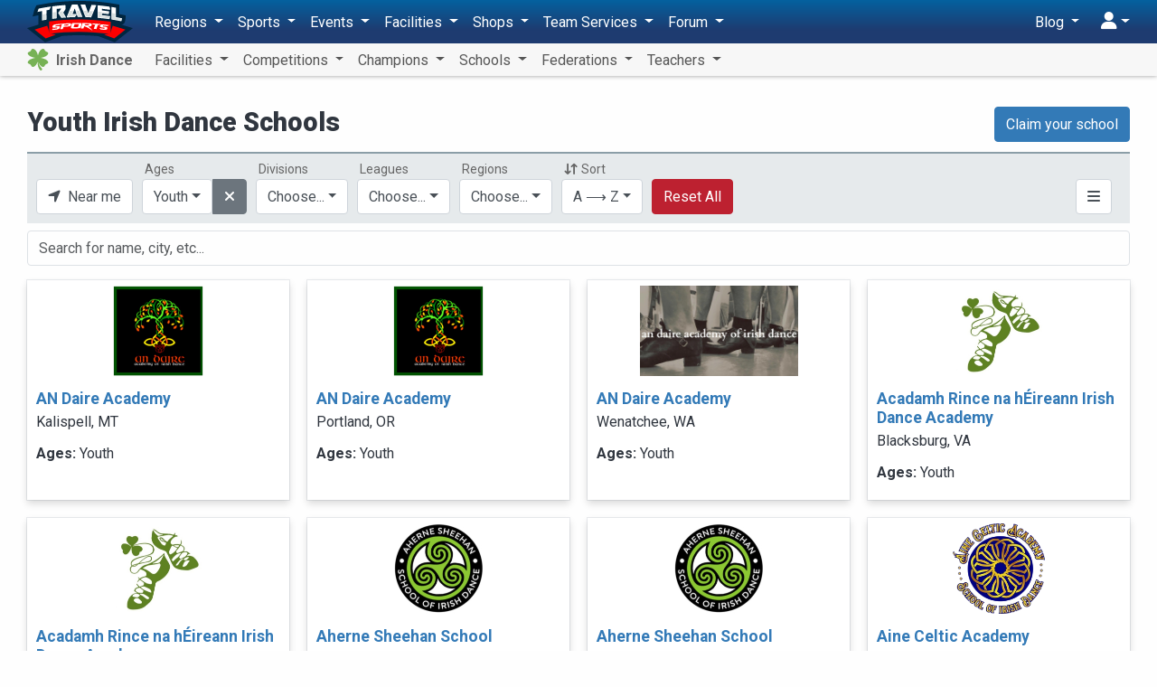

--- FILE ---
content_type: text/html; charset=UTF-8
request_url: https://irish-dance.travelsports.com/clubs?filter=levels:196
body_size: 20700
content:
<!DOCTYPE html>
<html lang="en">
<head>
    <meta charset="utf-8">
    <meta http-equiv="X-UA-Compatible" content="IE=edge,chrome=1"/>
    <meta name="viewport" content="width=device-width, initial-scale=1.0, maximum-scale=1.0"/>
    <meta name="csrf-token" content="qBLdJIbfwGGbTrcJifIuGYR2pjhcTeV2XcWWF3Dc"/>
    <meta name="robots" content="noindex">

    <title>Youth Irish Dance Schools - Travel Sports</title>


    <meta name="description" content="Find Youth Irish Dance Schools near you"/>

    <meta property="og:title" content="Youth Irish Dance Schools - Travel Sports"/>
    <meta property="og:site_name" content="Travel Sports"/>
    <meta property="og:url" content="https://irish-dance.travelsports.com/clubs?filter=levels:196"/>
    <meta property="og:type" content="article"/>
    <meta property="og:image" content="http://irish-dance.travelsports.com/images/facebook2.png"/>
    <meta property="og:image:secure_url" content="https://irish-dance.travelsports.com/images/facebook2.png"/>
    <meta property="og:image:type" content="image/png"/>
    <meta property="og:image:width" content="640"/>
    <meta property="og:image:height" content="334"/>
    <meta property="og:description" content="Find Youth Irish Dance Schools near you"/>
    <meta property="fb:app_id" content="190558961305017"/>

    <link rel="canonical" href="https://irish-dance.travelsports.com/clubs?filter=levels:196">

    <link rel="shortcut icon" href="https://s3.us-east-1.amazonaws.com/s3.travelsports.com/assets/favicon.ico">
    <link rel="apple-touch-icon-precomposed" href="https://s3.us-east-1.amazonaws.com/s3.travelsports.com/assets/touchicon3.webp">

    <!-- Global site tag (gtag.js) - Google Analytics -->
    <script async src="https://www.googletagmanager.com/gtag/js?id=UA-157139594-1"></script>
    <script async src="https://www.googletagmanager.com/gtag/js?id=G-6B6YG1441V"></script>
    <script>
        window.dataLayer = window.dataLayer || [];
        function gtag(){dataLayer.push(arguments);}
        gtag('js', new Date());

        gtag('config', 'UA-157139594-1'); 
        gtag('config', 'G-6B6YG1441V'); 
    </script>

	<!-- Google Tag Manager -->
	<script>(function(w,d,s,l,i){w[l]=w[l]||[];w[l].push({'gtm.start':
	new Date().getTime(),event:'gtm.js'});var f=d.getElementsByTagName(s)[0],
	j=d.createElement(s),dl=l!='dataLayer'?'&l='+l:'';j.async=true;j.src=
	'https://www.googletagmanager.com/gtm.js?id='+i+dl;f.parentNode.insertBefore(j,f);
	})(window,document,'script','dataLayer','GTM-T5KQJBB');</script>
	<!-- End Google Tag Manager -->

    



    <script src="https://kit.fontawesome.com/9182070e73.js" crossorigin="anonymous"></script>

    <link rel="preload" as="style" href="https://irish-dance.travelsports.com/build/assets/travelsports-DqVPFdMx.css" /><link rel="preload" as="style" href="https://irish-dance.travelsports.com/build/assets/desktop-BsJpYmkb.css" /><link rel="stylesheet" href="https://irish-dance.travelsports.com/build/assets/travelsports-DqVPFdMx.css" /><link rel="stylesheet" href="https://irish-dance.travelsports.com/build/assets/desktop-BsJpYmkb.css" />    
            <style>
            .breadcrumb {
                opacity: 0;
                height: 0;
                width: 0;
                padding: 0;
                margin: 0;
                visibility: hidden;
            }
        </style>
    </head>
<body id="page"
      class="  position-relative has-sub-nav"
      data-bs-spy="scroll" data-bs-target="#navbar-sections" data-offset="150">

<!-- Google Tag Manager (noscript) -->
<noscript><iframe src="https://www.googletagmanager.com/ns.html?id=GTM-T5KQJBB"
height="0" width="0" style="display:none;visibility:hidden"></iframe></noscript>
<!-- End Google Tag Manager (noscript) -->





<div id="app" class="container">
        <ol class="breadcrumb">
                    <li class="breadcrumb-item">Irish Dance</li>
                            
            <li class="breadcrumb-item">
                <a href="/clubs">Clubs</a>
            </li>
                                        <li class="breadcrumb-item">
                    <a href="">Youth</a>
                </li>
                        </ol>

    <div class="container-xs">
    
    </div>

    
    <div class="no-interruptions container-xs">
        <p id="header-image" class="text-center"></p>

        <div class="row mb-2">
            <div class="col-8">
                                    <h1>Youth Irish Dance Schools</h1>
                            </div>
            <div class="col-4 text-end">
                                    <a class="btn btn-primary"
                       href="/business/claim/club">
                        Claim your school
                    </a>
                            </div>
        </div>
    </div>

    <entity-list ref="results" url="clubs"
                 :searchable="true" :infinite="true"
                 :region="null"
    ></entity-list>

    
</div>


    <div id="main-menu">
        <nav id="new-nav" class="navbar navbar-expand-lg navbar-light bg-light ">
    <div class="container">
        <button class="btn btn-nav-toggle d-block d-lg-none collapsed me-3"
                type="button" data-bs-toggle="collapse" data-bs-target="#navbarNav"
                aria-controls="navbarNav" aria-expanded="false" aria-label="Toggle navigation">
            <span></span>
        </button>

        <a class="navbar-brand" href="https://travelsports.com">
            <img src="https://s3.amazonaws.com/s3.travelsports.com/assets/logo-text.svg" alt="Travel Sports" style="height:46px; width:117px" />
        </a>

        <div class="d-lg-flex justify-content-between collapse navbar-collapse" id="navbarNav">
            <ul class="navbar-nav">
                <li class="nav-item dropdown">
    <a class="nav-link dropdown-toggle" href="#" id="navbarDropdown" role="button"
       data-bs-toggle="dropdown" aria-haspopup="true" aria-expanded="false">
        Regions
    </a>

    <ul class="dropdown-menu" aria-labelledby="navbarDropdown">
        <li>
            <a class="dropdown-item" href="/">
                <i aria-hidden="true" class="fas fa-fw fa-earth-americas text-gold me-3"></i>All Regions</a>
        </li>
                                        <li class="dropdown-submenu">
                <a class="dropdown-item" href="#nav-country-US" data-bs-toggle="collapse">
                    <span class="fa-fw me-3">🇺🇸</span>United States
                </a>
                <ul id="nav-country-US" class="dropdown-menu collapse">
                                            <li>
                            <a class="dropdown-item" href="#nav-state-US-AL" data-bs-toggle="collapse">
                                Alabama
                            </a>
                            <ul id="nav-state-US-AL" class="dropdown-menu collapse">
                                                                    <li><a class="dropdown-item" href="/alabama">Alabama</a></li>
                                                                    <li><a class="dropdown-item" href="/birmingham-al">Birmingham (AL) Area</a></li>
                                                                    <li><a class="dropdown-item" href="/huntsville">Huntsville Area</a></li>
                                                                    <li><a class="dropdown-item" href="/mobile">Mobile Area</a></li>
                                                                    <li><a class="dropdown-item" href="/montgomery">Montgomery Area</a></li>
                                                            </ul>
                        </li>
                                            <li>
                            <a class="dropdown-item" href="#nav-state-US-AK" data-bs-toggle="collapse">
                                Alaska
                            </a>
                            <ul id="nav-state-US-AK" class="dropdown-menu collapse">
                                                                    <li><a class="dropdown-item" href="/alaska">Alaska</a></li>
                                                                    <li><a class="dropdown-item" href="/anchorage">Anchorage Area</a></li>
                                                                    <li><a class="dropdown-item" href="/fairbanks">Fairbanks Area</a></li>
                                                            </ul>
                        </li>
                                            <li>
                            <a class="dropdown-item" href="#nav-state-US-AZ" data-bs-toggle="collapse">
                                Arizona
                            </a>
                            <ul id="nav-state-US-AZ" class="dropdown-menu collapse">
                                                                    <li><a class="dropdown-item" href="/arizona">Arizona</a></li>
                                                                    <li><a class="dropdown-item" href="/phoenix">Phoenix Area</a></li>
                                                                    <li><a class="dropdown-item" href="/tucson">Tucson Area</a></li>
                                                            </ul>
                        </li>
                                            <li>
                            <a class="dropdown-item" href="#nav-state-US-AR" data-bs-toggle="collapse">
                                Arkansas
                            </a>
                            <ul id="nav-state-US-AR" class="dropdown-menu collapse">
                                                                    <li><a class="dropdown-item" href="/arkansas">Arkansas</a></li>
                                                                    <li><a class="dropdown-item" href="/little-rock">Little Rock Area</a></li>
                                                            </ul>
                        </li>
                                            <li>
                            <a class="dropdown-item" href="#nav-state-US-CA" data-bs-toggle="collapse">
                                California
                            </a>
                            <ul id="nav-state-US-CA" class="dropdown-menu collapse">
                                                                    <li><a class="dropdown-item" href="/bay-area">Bay Area</a></li>
                                                                    <li><a class="dropdown-item" href="/california">California</a></li>
                                                                    <li><a class="dropdown-item" href="/fresno">Fresno Area</a></li>
                                                                    <li><a class="dropdown-item" href="/los-angeles">Los Angeles Area</a></li>
                                                                    <li><a class="dropdown-item" href="/sacramento">Sacramento Area</a></li>
                                                                    <li><a class="dropdown-item" href="/san-diego">San Diego Area</a></li>
                                                            </ul>
                        </li>
                                            <li>
                            <a class="dropdown-item" href="#nav-state-US-CO" data-bs-toggle="collapse">
                                Colorado
                            </a>
                            <ul id="nav-state-US-CO" class="dropdown-menu collapse">
                                                                    <li><a class="dropdown-item" href="/colorado">Colorado</a></li>
                                                                    <li><a class="dropdown-item" href="/colorado-springs">Colorado Springs Area</a></li>
                                                                    <li><a class="dropdown-item" href="/denver">Denver Area</a></li>
                                                                    <li><a class="dropdown-item" href="/fort-collins">Fort Collins Area</a></li>
                                                            </ul>
                        </li>
                                            <li>
                            <a class="dropdown-item" href="#nav-state-US-CT" data-bs-toggle="collapse">
                                Connecticut
                            </a>
                            <ul id="nav-state-US-CT" class="dropdown-menu collapse">
                                                                    <li><a class="dropdown-item" href="/connecticut">Connecticut</a></li>
                                                                    <li><a class="dropdown-item" href="/hartford">Hartford Area</a></li>
                                                                    <li><a class="dropdown-item" href="/new-haven">New Haven Area</a></li>
                                                                    <li><a class="dropdown-item" href="/stamford">Stamford Area</a></li>
                                                            </ul>
                        </li>
                                            <li>
                            <a class="dropdown-item" href="#nav-state-US-DE" data-bs-toggle="collapse">
                                Delaware
                            </a>
                            <ul id="nav-state-US-DE" class="dropdown-menu collapse">
                                                                    <li><a class="dropdown-item" href="/delaware">Delaware</a></li>
                                                                    <li><a class="dropdown-item" href="/wilmington-de">Wilmington, DE Area</a></li>
                                                            </ul>
                        </li>
                                            <li>
                            <a class="dropdown-item" href="#nav-state-US-DC" data-bs-toggle="collapse">
                                District of Columbia
                            </a>
                            <ul id="nav-state-US-DC" class="dropdown-menu collapse">
                                                                    <li><a class="dropdown-item" href="/washington-dc">D.C. Area</a></li>
                                                            </ul>
                        </li>
                                            <li>
                            <a class="dropdown-item" href="#nav-state-US-FL" data-bs-toggle="collapse">
                                Florida
                            </a>
                            <ul id="nav-state-US-FL" class="dropdown-menu collapse">
                                                                    <li><a class="dropdown-item" href="/florida">Florida</a></li>
                                                                    <li><a class="dropdown-item" href="/fort-myers">Fort Myers Area</a></li>
                                                                    <li><a class="dropdown-item" href="/jacksonville">Jacksonville Area</a></li>
                                                                    <li><a class="dropdown-item" href="/miami">Miami Area</a></li>
                                                                    <li><a class="dropdown-item" href="/orlando">Orlando Area</a></li>
                                                                    <li><a class="dropdown-item" href="/tallahassee">Tallahassee Area</a></li>
                                                                    <li><a class="dropdown-item" href="/tampa">Tampa Area</a></li>
                                                                    <li><a class="dropdown-item" href="/west-palm-beach">West Palm Beach Area</a></li>
                                                            </ul>
                        </li>
                                            <li>
                            <a class="dropdown-item" href="#nav-state-US-GA" data-bs-toggle="collapse">
                                Georgia
                            </a>
                            <ul id="nav-state-US-GA" class="dropdown-menu collapse">
                                                                    <li><a class="dropdown-item" href="/atlanta">Atlanta Area</a></li>
                                                                    <li><a class="dropdown-item" href="/georgia">Georgia</a></li>
                                                            </ul>
                        </li>
                                            <li>
                            <a class="dropdown-item" href="#nav-state-US-HI" data-bs-toggle="collapse">
                                Hawaii
                            </a>
                            <ul id="nav-state-US-HI" class="dropdown-menu collapse">
                                                                    <li><a class="dropdown-item" href="/hawaii">Hawaii</a></li>
                                                                    <li><a class="dropdown-item" href="/honolulu">Honolulu Area</a></li>
                                                            </ul>
                        </li>
                                            <li>
                            <a class="dropdown-item" href="#nav-state-US-ID" data-bs-toggle="collapse">
                                Idaho
                            </a>
                            <ul id="nav-state-US-ID" class="dropdown-menu collapse">
                                                                    <li><a class="dropdown-item" href="/boise">Boise Area</a></li>
                                                                    <li><a class="dropdown-item" href="/idaho">Idaho</a></li>
                                                            </ul>
                        </li>
                                            <li>
                            <a class="dropdown-item" href="#nav-state-US-IL" data-bs-toggle="collapse">
                                Illinois
                            </a>
                            <ul id="nav-state-US-IL" class="dropdown-menu collapse">
                                                                    <li><a class="dropdown-item" href="/chicago">Chicago Area</a></li>
                                                                    <li><a class="dropdown-item" href="/illinois">Illinois</a></li>
                                                                    <li><a class="dropdown-item" href="/rockford">Rockford Area</a></li>
                                                                    <li><a class="dropdown-item" href="/springfield-il">Springfield (IL) Area</a></li>
                                                            </ul>
                        </li>
                                            <li>
                            <a class="dropdown-item" href="#nav-state-US-IN" data-bs-toggle="collapse">
                                Indiana
                            </a>
                            <ul id="nav-state-US-IN" class="dropdown-menu collapse">
                                                                    <li><a class="dropdown-item" href="/evansville">Evansville Area</a></li>
                                                                    <li><a class="dropdown-item" href="/fort-wayne">Fort Wayne Area</a></li>
                                                                    <li><a class="dropdown-item" href="/indiana">Indiana</a></li>
                                                                    <li><a class="dropdown-item" href="/indianapolis">Indianapolis Area</a></li>
                                                                    <li><a class="dropdown-item" href="/south-bend">South Bend Area</a></li>
                                                            </ul>
                        </li>
                                            <li>
                            <a class="dropdown-item" href="#nav-state-US-IA" data-bs-toggle="collapse">
                                Iowa
                            </a>
                            <ul id="nav-state-US-IA" class="dropdown-menu collapse">
                                                                    <li><a class="dropdown-item" href="/cedar-rapids-iowa-city">Cedar Rapids - Iowa City Area</a></li>
                                                                    <li><a class="dropdown-item" href="/des-moines">Des Moines Area</a></li>
                                                                    <li><a class="dropdown-item" href="/iowa">Iowa</a></li>
                                                                    <li><a class="dropdown-item" href="/quad-cities">Quad Cities Area</a></li>
                                                            </ul>
                        </li>
                                            <li>
                            <a class="dropdown-item" href="#nav-state-US-KS" data-bs-toggle="collapse">
                                Kansas
                            </a>
                            <ul id="nav-state-US-KS" class="dropdown-menu collapse">
                                                                    <li><a class="dropdown-item" href="/kansas">Kansas</a></li>
                                                                    <li><a class="dropdown-item" href="/topeka">Topeka Area</a></li>
                                                                    <li><a class="dropdown-item" href="/wichita">Wichita Area</a></li>
                                                            </ul>
                        </li>
                                            <li>
                            <a class="dropdown-item" href="#nav-state-US-KY" data-bs-toggle="collapse">
                                Kentucky
                            </a>
                            <ul id="nav-state-US-KY" class="dropdown-menu collapse">
                                                                    <li><a class="dropdown-item" href="/kentucky">Kentucky</a></li>
                                                                    <li><a class="dropdown-item" href="/lexington">Lexington Area</a></li>
                                                                    <li><a class="dropdown-item" href="/louisville">Louisville Area</a></li>
                                                            </ul>
                        </li>
                                            <li>
                            <a class="dropdown-item" href="#nav-state-US-LA" data-bs-toggle="collapse">
                                Louisiana
                            </a>
                            <ul id="nav-state-US-LA" class="dropdown-menu collapse">
                                                                    <li><a class="dropdown-item" href="/baton-rouge">Baton Rouge Area</a></li>
                                                                    <li><a class="dropdown-item" href="/louisiana">Louisiana</a></li>
                                                                    <li><a class="dropdown-item" href="/new-orleans">New Orleans Area</a></li>
                                                                    <li><a class="dropdown-item" href="/shreveport">Shreveport Area</a></li>
                                                            </ul>
                        </li>
                                            <li>
                            <a class="dropdown-item" href="#nav-state-US-ME" data-bs-toggle="collapse">
                                Maine
                            </a>
                            <ul id="nav-state-US-ME" class="dropdown-menu collapse">
                                                                    <li><a class="dropdown-item" href="/bangor">Bangor Area</a></li>
                                                                    <li><a class="dropdown-item" href="/maine">Maine</a></li>
                                                                    <li><a class="dropdown-item" href="/portland-me">Portland (ME) Area</a></li>
                                                            </ul>
                        </li>
                                            <li>
                            <a class="dropdown-item" href="#nav-state-US-MD" data-bs-toggle="collapse">
                                Maryland
                            </a>
                            <ul id="nav-state-US-MD" class="dropdown-menu collapse">
                                                                    <li><a class="dropdown-item" href="/baltimore">Baltimore Area</a></li>
                                                                    <li><a class="dropdown-item" href="/maryland">Maryland</a></li>
                                                            </ul>
                        </li>
                                            <li>
                            <a class="dropdown-item" href="#nav-state-US-MA" data-bs-toggle="collapse">
                                Massachusetts
                            </a>
                            <ul id="nav-state-US-MA" class="dropdown-menu collapse">
                                                                    <li><a class="dropdown-item" href="/boston">Boston Area</a></li>
                                                                    <li><a class="dropdown-item" href="/massachusetts">Massachusetts</a></li>
                                                                    <li><a class="dropdown-item" href="/springfield">Springfield Area</a></li>
                                                                    <li><a class="dropdown-item" href="/worcester">Worcester Area</a></li>
                                                            </ul>
                        </li>
                                            <li>
                            <a class="dropdown-item" href="#nav-state-US-MI" data-bs-toggle="collapse">
                                Michigan
                            </a>
                            <ul id="nav-state-US-MI" class="dropdown-menu collapse">
                                                                    <li><a class="dropdown-item" href="/ann-arbor">Ann Arbor Area</a></li>
                                                                    <li><a class="dropdown-item" href="/detroit">Detroit Area</a></li>
                                                                    <li><a class="dropdown-item" href="/grand-rapids-holland">Grand Rapids - Holland Area</a></li>
                                                                    <li><a class="dropdown-item" href="/michigan">Michigan</a></li>
                                                            </ul>
                        </li>
                                            <li>
                            <a class="dropdown-item" href="#nav-state-US-MN" data-bs-toggle="collapse">
                                Minnesota
                            </a>
                            <ul id="nav-state-US-MN" class="dropdown-menu collapse">
                                                                    <li><a class="dropdown-item" href="/duluth">Duluth Area</a></li>
                                                                    <li><a class="dropdown-item" href="/minneapolis">Minneapolis Area</a></li>
                                                                    <li><a class="dropdown-item" href="/minnesota">Minnesota</a></li>
                                                                    <li><a class="dropdown-item" href="/rochester-mn">Rochester (MN) Area</a></li>
                                                            </ul>
                        </li>
                                            <li>
                            <a class="dropdown-item" href="#nav-state-US-MS" data-bs-toggle="collapse">
                                Mississippi
                            </a>
                            <ul id="nav-state-US-MS" class="dropdown-menu collapse">
                                                                    <li><a class="dropdown-item" href="/jackson">Jackson Area</a></li>
                                                                    <li><a class="dropdown-item" href="/mississippi">Mississippi</a></li>
                                                            </ul>
                        </li>
                                            <li>
                            <a class="dropdown-item" href="#nav-state-US-MO" data-bs-toggle="collapse">
                                Missouri
                            </a>
                            <ul id="nav-state-US-MO" class="dropdown-menu collapse">
                                                                    <li><a class="dropdown-item" href="/kansas-city">Kansas City Area</a></li>
                                                                    <li><a class="dropdown-item" href="/missouri">Missouri</a></li>
                                                                    <li><a class="dropdown-item" href="/springfield-mo">Springfield (MO) Area</a></li>
                                                                    <li><a class="dropdown-item" href="/st-louis">St. Louis Area</a></li>
                                                            </ul>
                        </li>
                                            <li>
                            <a class="dropdown-item" href="#nav-state-US-MT" data-bs-toggle="collapse">
                                Montana
                            </a>
                            <ul id="nav-state-US-MT" class="dropdown-menu collapse">
                                                                    <li><a class="dropdown-item" href="/billings">Billings Area</a></li>
                                                                    <li><a class="dropdown-item" href="/bozeman">Bozeman Area</a></li>
                                                                    <li><a class="dropdown-item" href="/missoula">Missoula Area</a></li>
                                                                    <li><a class="dropdown-item" href="/montana">Montana</a></li>
                                                            </ul>
                        </li>
                                            <li>
                            <a class="dropdown-item" href="#nav-state-US-NE" data-bs-toggle="collapse">
                                Nebraska
                            </a>
                            <ul id="nav-state-US-NE" class="dropdown-menu collapse">
                                                                    <li><a class="dropdown-item" href="/lincoln">Lincoln Area</a></li>
                                                                    <li><a class="dropdown-item" href="/nebraska">Nebraska</a></li>
                                                                    <li><a class="dropdown-item" href="/omaha">Omaha Area</a></li>
                                                            </ul>
                        </li>
                                            <li>
                            <a class="dropdown-item" href="#nav-state-US-NV" data-bs-toggle="collapse">
                                Nevada
                            </a>
                            <ul id="nav-state-US-NV" class="dropdown-menu collapse">
                                                                    <li><a class="dropdown-item" href="/las-vegas">Las Vegas Area</a></li>
                                                                    <li><a class="dropdown-item" href="/nevada">Nevada</a></li>
                                                                    <li><a class="dropdown-item" href="/reno">Reno Area</a></li>
                                                            </ul>
                        </li>
                                            <li>
                            <a class="dropdown-item" href="#nav-state-US-NH" data-bs-toggle="collapse">
                                New Hampshire
                            </a>
                            <ul id="nav-state-US-NH" class="dropdown-menu collapse">
                                                                    <li><a class="dropdown-item" href="/manchester-nh">Manchester (NH) Area</a></li>
                                                                    <li><a class="dropdown-item" href="/new-hampshire">New Hampshire</a></li>
                                                            </ul>
                        </li>
                                            <li>
                            <a class="dropdown-item" href="#nav-state-US-NJ" data-bs-toggle="collapse">
                                New Jersey
                            </a>
                            <ul id="nav-state-US-NJ" class="dropdown-menu collapse">
                                                                    <li><a class="dropdown-item" href="/new-jersey">New Jersey</a></li>
                                                                    <li><a class="dropdown-item" href="/newark">Newark Area</a></li>
                                                            </ul>
                        </li>
                                            <li>
                            <a class="dropdown-item" href="#nav-state-US-NM" data-bs-toggle="collapse">
                                New Mexico
                            </a>
                            <ul id="nav-state-US-NM" class="dropdown-menu collapse">
                                                                    <li><a class="dropdown-item" href="/albuquerque">Albuquerque Area</a></li>
                                                                    <li><a class="dropdown-item" href="/new-mexico">New Mexico</a></li>
                                                            </ul>
                        </li>
                                            <li>
                            <a class="dropdown-item" href="#nav-state-US-NY" data-bs-toggle="collapse">
                                New York
                            </a>
                            <ul id="nav-state-US-NY" class="dropdown-menu collapse">
                                                                    <li><a class="dropdown-item" href="/albany">Albany Area</a></li>
                                                                    <li><a class="dropdown-item" href="/buffalo">Buffalo Area</a></li>
                                                                    <li><a class="dropdown-item" href="/lake-placid">Lake Placid Area</a></li>
                                                                    <li><a class="dropdown-item" href="/long-island">Long Island Area</a></li>
                                                                    <li><a class="dropdown-item" href="/new-york">New York</a></li>
                                                                    <li><a class="dropdown-item" href="/nyc">NYC Area</a></li>
                                                                    <li><a class="dropdown-item" href="/rochester">Rochester Area</a></li>
                                                                    <li><a class="dropdown-item" href="/syracuse">Syracuse Area</a></li>
                                                                    <li><a class="dropdown-item" href="/utica">Utica Area</a></li>
                                                            </ul>
                        </li>
                                            <li>
                            <a class="dropdown-item" href="#nav-state-US-NC" data-bs-toggle="collapse">
                                North Carolina
                            </a>
                            <ul id="nav-state-US-NC" class="dropdown-menu collapse">
                                                                    <li><a class="dropdown-item" href="/charlotte">Charlotte Area</a></li>
                                                                    <li><a class="dropdown-item" href="/fayetteville">Fayetteville Area</a></li>
                                                                    <li><a class="dropdown-item" href="/greensboro-winston-salem">Greensboro-Winston-Salem Area</a></li>
                                                                    <li><a class="dropdown-item" href="/north-carolina">North Carolina</a></li>
                                                                    <li><a class="dropdown-item" href="/raleigh-durham">Raleigh-Durham Area</a></li>
                                                                    <li><a class="dropdown-item" href="/wilmington">Wilmington Area</a></li>
                                                            </ul>
                        </li>
                                            <li>
                            <a class="dropdown-item" href="#nav-state-US-ND" data-bs-toggle="collapse">
                                North Dakota
                            </a>
                            <ul id="nav-state-US-ND" class="dropdown-menu collapse">
                                                                    <li><a class="dropdown-item" href="/bismarck">Bismarck Area</a></li>
                                                                    <li><a class="dropdown-item" href="/fargo">Fargo Area</a></li>
                                                                    <li><a class="dropdown-item" href="/grand-forks">Grand Forks Area</a></li>
                                                                    <li><a class="dropdown-item" href="/north-dakota">North Dakota</a></li>
                                                            </ul>
                        </li>
                                            <li>
                            <a class="dropdown-item" href="#nav-state-US-OH" data-bs-toggle="collapse">
                                Ohio
                            </a>
                            <ul id="nav-state-US-OH" class="dropdown-menu collapse">
                                                                    <li><a class="dropdown-item" href="/cincinnati">Cincinnati Area</a></li>
                                                                    <li><a class="dropdown-item" href="/cleveland">Cleveland Area</a></li>
                                                                    <li><a class="dropdown-item" href="/columbus">Columbus Area</a></li>
                                                                    <li><a class="dropdown-item" href="/ohio">Ohio</a></li>
                                                                    <li><a class="dropdown-item" href="/toledo">Toledo Area</a></li>
                                                            </ul>
                        </li>
                                            <li>
                            <a class="dropdown-item" href="#nav-state-US-OK" data-bs-toggle="collapse">
                                Oklahoma
                            </a>
                            <ul id="nav-state-US-OK" class="dropdown-menu collapse">
                                                                    <li><a class="dropdown-item" href="/oklahoma">Oklahoma</a></li>
                                                                    <li><a class="dropdown-item" href="/oklahoma-city">Oklahoma City Area</a></li>
                                                                    <li><a class="dropdown-item" href="/tulsa">Tulsa Area</a></li>
                                                            </ul>
                        </li>
                                            <li>
                            <a class="dropdown-item" href="#nav-state-US-OR" data-bs-toggle="collapse">
                                Oregon
                            </a>
                            <ul id="nav-state-US-OR" class="dropdown-menu collapse">
                                                                    <li><a class="dropdown-item" href="/bend">Bend Area</a></li>
                                                                    <li><a class="dropdown-item" href="/eugene">Eugene Area</a></li>
                                                                    <li><a class="dropdown-item" href="/oregon">Oregon</a></li>
                                                                    <li><a class="dropdown-item" href="/portland">Portland Area</a></li>
                                                            </ul>
                        </li>
                                            <li>
                            <a class="dropdown-item" href="#nav-state-US-PA" data-bs-toggle="collapse">
                                Pennsylvania
                            </a>
                            <ul id="nav-state-US-PA" class="dropdown-menu collapse">
                                                                    <li><a class="dropdown-item" href="/allentown">Allentown Area</a></li>
                                                                    <li><a class="dropdown-item" href="/erie">Erie Area</a></li>
                                                                    <li><a class="dropdown-item" href="/harrisburg">Harrisburg Area</a></li>
                                                                    <li><a class="dropdown-item" href="/pennsylvania">Pennsylvania</a></li>
                                                                    <li><a class="dropdown-item" href="/philadelphia">Philadelphia Area</a></li>
                                                                    <li><a class="dropdown-item" href="/pittsburgh">Pittsburgh Area</a></li>
                                                            </ul>
                        </li>
                                            <li>
                            <a class="dropdown-item" href="#nav-state-US-PR" data-bs-toggle="collapse">
                                Puerto Rico
                            </a>
                            <ul id="nav-state-US-PR" class="dropdown-menu collapse">
                                                                    <li><a class="dropdown-item" href="/puerto-rico">Puerto Rico</a></li>
                                                                    <li><a class="dropdown-item" href="/san-juan">San Juan Area</a></li>
                                                            </ul>
                        </li>
                                            <li>
                            <a class="dropdown-item" href="#nav-state-US-RI" data-bs-toggle="collapse">
                                Rhode Island
                            </a>
                            <ul id="nav-state-US-RI" class="dropdown-menu collapse">
                                                                    <li><a class="dropdown-item" href="/providence">Providence Area</a></li>
                                                                    <li><a class="dropdown-item" href="/rhode-island">Rhode Island</a></li>
                                                            </ul>
                        </li>
                                            <li>
                            <a class="dropdown-item" href="#nav-state-US-SC" data-bs-toggle="collapse">
                                South Carolina
                            </a>
                            <ul id="nav-state-US-SC" class="dropdown-menu collapse">
                                                                    <li><a class="dropdown-item" href="/charleston">Charleston Area</a></li>
                                                                    <li><a class="dropdown-item" href="/columbia">Columbia Area</a></li>
                                                                    <li><a class="dropdown-item" href="/south-carolina">South Carolina</a></li>
                                                            </ul>
                        </li>
                                            <li>
                            <a class="dropdown-item" href="#nav-state-US-SD" data-bs-toggle="collapse">
                                South Dakota
                            </a>
                            <ul id="nav-state-US-SD" class="dropdown-menu collapse">
                                                                    <li><a class="dropdown-item" href="/sioux-falls">Sioux Falls Area</a></li>
                                                                    <li><a class="dropdown-item" href="/south-dakota">South Dakota</a></li>
                                                            </ul>
                        </li>
                                            <li>
                            <a class="dropdown-item" href="#nav-state-US-TN" data-bs-toggle="collapse">
                                Tennessee
                            </a>
                            <ul id="nav-state-US-TN" class="dropdown-menu collapse">
                                                                    <li><a class="dropdown-item" href="/chattanooga">Chattanooga Area</a></li>
                                                                    <li><a class="dropdown-item" href="/knoxville">Knoxville Area</a></li>
                                                                    <li><a class="dropdown-item" href="/memphis">Memphis Area</a></li>
                                                                    <li><a class="dropdown-item" href="/nashville">Nashville Area</a></li>
                                                                    <li><a class="dropdown-item" href="/tennessee">Tennessee</a></li>
                                                            </ul>
                        </li>
                                            <li>
                            <a class="dropdown-item" href="#nav-state-US-TX" data-bs-toggle="collapse">
                                Texas
                            </a>
                            <ul id="nav-state-US-TX" class="dropdown-menu collapse">
                                                                    <li><a class="dropdown-item" href="/austin">Austin Area</a></li>
                                                                    <li><a class="dropdown-item" href="/corpus-christi">Corpus Christi Area</a></li>
                                                                    <li><a class="dropdown-item" href="/dallas">Dallas Area</a></li>
                                                                    <li><a class="dropdown-item" href="/el-paso">El Paso Area</a></li>
                                                                    <li><a class="dropdown-item" href="/houston">Houston Area</a></li>
                                                                    <li><a class="dropdown-item" href="/san-antonio">San Antonio Area</a></li>
                                                                    <li><a class="dropdown-item" href="/texas">Texas</a></li>
                                                            </ul>
                        </li>
                                            <li>
                            <a class="dropdown-item" href="#nav-state-US-UT" data-bs-toggle="collapse">
                                Utah
                            </a>
                            <ul id="nav-state-US-UT" class="dropdown-menu collapse">
                                                                    <li><a class="dropdown-item" href="/salt-lake-city">Salt Lake City Area</a></li>
                                                                    <li><a class="dropdown-item" href="/utah">Utah</a></li>
                                                            </ul>
                        </li>
                                            <li>
                            <a class="dropdown-item" href="#nav-state-US-VT" data-bs-toggle="collapse">
                                Vermont
                            </a>
                            <ul id="nav-state-US-VT" class="dropdown-menu collapse">
                                                                    <li><a class="dropdown-item" href="/burlington">Burlington Area</a></li>
                                                                    <li><a class="dropdown-item" href="/vermont">Vermont</a></li>
                                                            </ul>
                        </li>
                                            <li>
                            <a class="dropdown-item" href="#nav-state-US-VA" data-bs-toggle="collapse">
                                Virginia
                            </a>
                            <ul id="nav-state-US-VA" class="dropdown-menu collapse">
                                                                    <li><a class="dropdown-item" href="/norfolk">Norfolk Area</a></li>
                                                                    <li><a class="dropdown-item" href="/richmond">Richmond Area</a></li>
                                                                    <li><a class="dropdown-item" href="/virginia">Virginia</a></li>
                                                            </ul>
                        </li>
                                            <li>
                            <a class="dropdown-item" href="#nav-state-US-WA" data-bs-toggle="collapse">
                                Washington
                            </a>
                            <ul id="nav-state-US-WA" class="dropdown-menu collapse">
                                                                    <li><a class="dropdown-item" href="/seattle">Seattle Area</a></li>
                                                                    <li><a class="dropdown-item" href="/spokane">Spokane Area</a></li>
                                                                    <li><a class="dropdown-item" href="/washington">Washington</a></li>
                                                            </ul>
                        </li>
                                            <li>
                            <a class="dropdown-item" href="#nav-state-US-WV" data-bs-toggle="collapse">
                                West Virginia
                            </a>
                            <ul id="nav-state-US-WV" class="dropdown-menu collapse">
                                                                    <li><a class="dropdown-item" href="/charleston-wv">Charleston (WV) Area</a></li>
                                                                    <li><a class="dropdown-item" href="/west-virginia">West Virginia</a></li>
                                                            </ul>
                        </li>
                                            <li>
                            <a class="dropdown-item" href="#nav-state-US-WI" data-bs-toggle="collapse">
                                Wisconsin
                            </a>
                            <ul id="nav-state-US-WI" class="dropdown-menu collapse">
                                                                    <li><a class="dropdown-item" href="/green-bay">Green Bay Area</a></li>
                                                                    <li><a class="dropdown-item" href="/madison">Madison Area</a></li>
                                                                    <li><a class="dropdown-item" href="/milwaukee">Milwaukee Area</a></li>
                                                                    <li><a class="dropdown-item" href="/wisconsin">Wisconsin</a></li>
                                                            </ul>
                        </li>
                                            <li>
                            <a class="dropdown-item" href="#nav-state-US-WY" data-bs-toggle="collapse">
                                Wyoming
                            </a>
                            <ul id="nav-state-US-WY" class="dropdown-menu collapse">
                                                                    <li><a class="dropdown-item" href="/casper">Casper Area</a></li>
                                                                    <li><a class="dropdown-item" href="/cheyenne">Cheyenne Area</a></li>
                                                                    <li><a class="dropdown-item" href="/wyoming">Wyoming</a></li>
                                                            </ul>
                        </li>
                                    </ul>
            </li>
                                            <li class="dropdown-submenu">
                <a class="dropdown-item" href="#nav-country-CA" data-bs-toggle="collapse">
                    <span class="fa-fw me-3">🇨🇦</span>Canada
                </a>
                <ul id="nav-country-CA" class="dropdown-menu collapse">
                                            <li>
                            <a class="dropdown-item" href="#nav-state-CA-AB" data-bs-toggle="collapse">
                                Alberta
                            </a>
                            <ul id="nav-state-CA-AB" class="dropdown-menu collapse">
                                                                    <li><a class="dropdown-item" href="/alberta">Alberta</a></li>
                                                                    <li><a class="dropdown-item" href="/calgary">Calgary Area</a></li>
                                                                    <li><a class="dropdown-item" href="/edmonton">Edmonton Area</a></li>
                                                            </ul>
                        </li>
                                            <li>
                            <a class="dropdown-item" href="#nav-state-CA-BC" data-bs-toggle="collapse">
                                British Columbia
                            </a>
                            <ul id="nav-state-CA-BC" class="dropdown-menu collapse">
                                                                    <li><a class="dropdown-item" href="/british-columbia">British Columbia</a></li>
                                                                    <li><a class="dropdown-item" href="/vancouver">Vancouver Area</a></li>
                                                                    <li><a class="dropdown-item" href="/vancouver-island">Vancouver Island Area</a></li>
                                                            </ul>
                        </li>
                                            <li>
                            <a class="dropdown-item" href="#nav-state-CA-MB" data-bs-toggle="collapse">
                                Manitoba
                            </a>
                            <ul id="nav-state-CA-MB" class="dropdown-menu collapse">
                                                                    <li><a class="dropdown-item" href="/manitoba">Manitoba</a></li>
                                                                    <li><a class="dropdown-item" href="/winnipeg">Winnipeg Area</a></li>
                                                            </ul>
                        </li>
                                            <li>
                            <a class="dropdown-item" href="#nav-state-CA-NB" data-bs-toggle="collapse">
                                New Brunswick
                            </a>
                            <ul id="nav-state-CA-NB" class="dropdown-menu collapse">
                                                                    <li><a class="dropdown-item" href="/fredericton">Fredericton Area</a></li>
                                                                    <li><a class="dropdown-item" href="/moncton">Moncton Area</a></li>
                                                                    <li><a class="dropdown-item" href="/new-brunswick">New Brunswick</a></li>
                                                                    <li><a class="dropdown-item" href="/saint-john">Saint John Area</a></li>
                                                            </ul>
                        </li>
                                            <li>
                            <a class="dropdown-item" href="#nav-state-CA-NL" data-bs-toggle="collapse">
                                Newfoundland and Labrador
                            </a>
                            <ul id="nav-state-CA-NL" class="dropdown-menu collapse">
                                                                    <li><a class="dropdown-item" href="/new-foundland">Newfoundland and Labrador</a></li>
                                                                    <li><a class="dropdown-item" href="/st-johns">St. John&#039;s Area</a></li>
                                                            </ul>
                        </li>
                                            <li>
                            <a class="dropdown-item" href="#nav-state-CA-NT" data-bs-toggle="collapse">
                                Northwest Territories
                            </a>
                            <ul id="nav-state-CA-NT" class="dropdown-menu collapse">
                                                                    <li><a class="dropdown-item" href="/northwest-territories">Northwest Territories</a></li>
                                                                    <li><a class="dropdown-item" href="/yellowknife">Yellowknife Area</a></li>
                                                            </ul>
                        </li>
                                            <li>
                            <a class="dropdown-item" href="#nav-state-CA-NS" data-bs-toggle="collapse">
                                Nova Scotia
                            </a>
                            <ul id="nav-state-CA-NS" class="dropdown-menu collapse">
                                                                    <li><a class="dropdown-item" href="/halifax">Halifax Area</a></li>
                                                                    <li><a class="dropdown-item" href="/nova-scotia">Nova Scotia</a></li>
                                                                    <li><a class="dropdown-item" href="/sydney-ns">Sydney Area</a></li>
                                                            </ul>
                        </li>
                                            <li>
                            <a class="dropdown-item" href="#nav-state-CA-NU" data-bs-toggle="collapse">
                                Nunavut
                            </a>
                            <ul id="nav-state-CA-NU" class="dropdown-menu collapse">
                                                                    <li><a class="dropdown-item" href="/iqaluit">Iqaluit Area</a></li>
                                                                    <li><a class="dropdown-item" href="/nunavut">Nunavut</a></li>
                                                            </ul>
                        </li>
                                            <li>
                            <a class="dropdown-item" href="#nav-state-CA-ON" data-bs-toggle="collapse">
                                Ontario
                            </a>
                            <ul id="nav-state-CA-ON" class="dropdown-menu collapse">
                                                                    <li><a class="dropdown-item" href="/hamilton-ontario">Hamilton Area</a></li>
                                                                    <li><a class="dropdown-item" href="/kingston-ontario">Kingston Area</a></li>
                                                                    <li><a class="dropdown-item" href="/london-ontario">London (ON) Area</a></li>
                                                                    <li><a class="dropdown-item" href="/niagara-falls">Niagara Falls Area</a></li>
                                                                    <li><a class="dropdown-item" href="/ontario">Ontario</a></li>
                                                                    <li><a class="dropdown-item" href="/ottawa">Ottawa Area</a></li>
                                                                    <li><a class="dropdown-item" href="/thunder-bay">Thunder Bay Area</a></li>
                                                                    <li><a class="dropdown-item" href="/toronto">Toronto Area</a></li>
                                                                    <li><a class="dropdown-item" href="/waterloo-ontario">Waterloo Area</a></li>
                                                            </ul>
                        </li>
                                            <li>
                            <a class="dropdown-item" href="#nav-state-CA-PE" data-bs-toggle="collapse">
                                Prince Edward Island
                            </a>
                            <ul id="nav-state-CA-PE" class="dropdown-menu collapse">
                                                                    <li><a class="dropdown-item" href="/charlottetown">Charlottetown Area</a></li>
                                                                    <li><a class="dropdown-item" href="/prince-edward-island">Prince Edward Island</a></li>
                                                            </ul>
                        </li>
                                            <li>
                            <a class="dropdown-item" href="#nav-state-CA-QC" data-bs-toggle="collapse">
                                Quebec
                            </a>
                            <ul id="nav-state-CA-QC" class="dropdown-menu collapse">
                                                                    <li><a class="dropdown-item" href="/montreal">Montreal Area</a></li>
                                                                    <li><a class="dropdown-item" href="/quebec">Quebec</a></li>
                                                                    <li><a class="dropdown-item" href="/quebec-city">Quebec City Area</a></li>
                                                                    <li><a class="dropdown-item" href="/sherbrooke">Sherbrooke Area</a></li>
                                                            </ul>
                        </li>
                                            <li>
                            <a class="dropdown-item" href="#nav-state-CA-SK" data-bs-toggle="collapse">
                                Saskatchewan
                            </a>
                            <ul id="nav-state-CA-SK" class="dropdown-menu collapse">
                                                                    <li><a class="dropdown-item" href="/regina">Regina Area</a></li>
                                                                    <li><a class="dropdown-item" href="/saskatchewan">Saskatchewan</a></li>
                                                                    <li><a class="dropdown-item" href="/saskatoon">Saskatoon Area</a></li>
                                                            </ul>
                        </li>
                                            <li>
                            <a class="dropdown-item" href="#nav-state-CA-YT" data-bs-toggle="collapse">
                                Yukon
                            </a>
                            <ul id="nav-state-CA-YT" class="dropdown-menu collapse">
                                                                    <li><a class="dropdown-item" href="/whitehorse">Whitehorse Area</a></li>
                                                                    <li><a class="dropdown-item" href="/yukon">Yukon</a></li>
                                                            </ul>
                        </li>
                                    </ul>
            </li>
                                                <div class="dropdown-divider"></div>
                        <li class="dropdown-submenu">
                <a class="dropdown-item" href="#nav-country-AU" data-bs-toggle="collapse">
                    <span class="fa-fw me-3">🇦🇺</span>Australia
                </a>
                <ul id="nav-country-AU" class="dropdown-menu collapse">
                                            <li>
                            <a class="dropdown-item" href="#nav-state-AU-AC" data-bs-toggle="collapse">
                                Australian Capital Territory
                            </a>
                            <ul id="nav-state-AU-AC" class="dropdown-menu collapse">
                                                                    <li><a class="dropdown-item" href="/australian-capital-territory">Australian Capital Territory</a></li>
                                                                    <li><a class="dropdown-item" href="/canberra">Canberra Area</a></li>
                                                            </ul>
                        </li>
                                            <li>
                            <a class="dropdown-item" href="#nav-state-AU-NS" data-bs-toggle="collapse">
                                New South Wales
                            </a>
                            <ul id="nav-state-AU-NS" class="dropdown-menu collapse">
                                                                    <li><a class="dropdown-item" href="/new-south-wales">New South Wales</a></li>
                                                                    <li><a class="dropdown-item" href="/newcastle">Newcastle Area</a></li>
                                                                    <li><a class="dropdown-item" href="/sydney">Sydney Area</a></li>
                                                                    <li><a class="dropdown-item" href="/wollongong">Wollongong Area</a></li>
                                                            </ul>
                        </li>
                                            <li>
                            <a class="dropdown-item" href="#nav-state-AU-NT" data-bs-toggle="collapse">
                                Northern Territory
                            </a>
                            <ul id="nav-state-AU-NT" class="dropdown-menu collapse">
                                                                    <li><a class="dropdown-item" href="/darwin">Darwin Area</a></li>
                                                                    <li><a class="dropdown-item" href="/northern-territory">Northern Territory</a></li>
                                                            </ul>
                        </li>
                                            <li>
                            <a class="dropdown-item" href="#nav-state-AU-QL" data-bs-toggle="collapse">
                                Queensland
                            </a>
                            <ul id="nav-state-AU-QL" class="dropdown-menu collapse">
                                                                    <li><a class="dropdown-item" href="/brisbane">Brisbane Area</a></li>
                                                                    <li><a class="dropdown-item" href="/bundaberg">Bundaberg Area</a></li>
                                                                    <li><a class="dropdown-item" href="/cairns">Cairns Area</a></li>
                                                                    <li><a class="dropdown-item" href="/gold-coast">Gold Coast Area</a></li>
                                                                    <li><a class="dropdown-item" href="/mackay">Mackay Area</a></li>
                                                                    <li><a class="dropdown-item" href="/queensland">Queensland</a></li>
                                                                    <li><a class="dropdown-item" href="/toowoomba">Toowoomba Area</a></li>
                                                                    <li><a class="dropdown-item" href="/townsville">Townsville Area</a></li>
                                                            </ul>
                        </li>
                                            <li>
                            <a class="dropdown-item" href="#nav-state-AU-SA" data-bs-toggle="collapse">
                                South Australia
                            </a>
                            <ul id="nav-state-AU-SA" class="dropdown-menu collapse">
                                                                    <li><a class="dropdown-item" href="/adelaide">Adelaide Area</a></li>
                                                                    <li><a class="dropdown-item" href="/south-australia">South Australia</a></li>
                                                            </ul>
                        </li>
                                            <li>
                            <a class="dropdown-item" href="#nav-state-AU-TS" data-bs-toggle="collapse">
                                Tasmania
                            </a>
                            <ul id="nav-state-AU-TS" class="dropdown-menu collapse">
                                                                    <li><a class="dropdown-item" href="/hobart">Hobart Area</a></li>
                                                                    <li><a class="dropdown-item" href="/tasmania">Tasmania</a></li>
                                                            </ul>
                        </li>
                                            <li>
                            <a class="dropdown-item" href="#nav-state-AU-VI" data-bs-toggle="collapse">
                                Victoria
                            </a>
                            <ul id="nav-state-AU-VI" class="dropdown-menu collapse">
                                                                    <li><a class="dropdown-item" href="/ballart">Ballart Area</a></li>
                                                                    <li><a class="dropdown-item" href="/bendigo">Bendigo Area</a></li>
                                                                    <li><a class="dropdown-item" href="/geelong">Geelong Area</a></li>
                                                                    <li><a class="dropdown-item" href="/melbourne">Melbourne Area</a></li>
                                                                    <li><a class="dropdown-item" href="/victoria">Victoria</a></li>
                                                            </ul>
                        </li>
                                            <li>
                            <a class="dropdown-item" href="#nav-state-AU-WA" data-bs-toggle="collapse">
                                Western Australia
                            </a>
                            <ul id="nav-state-AU-WA" class="dropdown-menu collapse">
                                                                    <li><a class="dropdown-item" href="/bunbury">Bunbury Area</a></li>
                                                                    <li><a class="dropdown-item" href="/mandurah">Mandurah Area</a></li>
                                                                    <li><a class="dropdown-item" href="/perth">Perth Area</a></li>
                                                                    <li><a class="dropdown-item" href="/western-australia">Western Australia</a></li>
                                                            </ul>
                        </li>
                                    </ul>
            </li>
                                            <li class="dropdown-submenu">
                <a class="dropdown-item" href="#nav-country-BS" data-bs-toggle="collapse">
                    <span class="fa-fw me-3">🇧🇸</span>Bahamas
                </a>
                <ul id="nav-country-BS" class="dropdown-menu collapse">
                                            <li>
                            <a class="dropdown-item" href="#nav-state-BS-NW" data-bs-toggle="collapse">
                                New Providence
                            </a>
                            <ul id="nav-state-BS-NW" class="dropdown-menu collapse">
                                                                    <li><a class="dropdown-item" href="/nassau">Nassau Area</a></li>
                                                            </ul>
                        </li>
                                    </ul>
            </li>
                                            <li class="dropdown-submenu">
                <a class="dropdown-item" href="#nav-country-BE" data-bs-toggle="collapse">
                    <span class="fa-fw me-3">🇧🇪</span>Belgium
                </a>
                <ul id="nav-country-BE" class="dropdown-menu collapse">
                                            <li>
                            <a class="dropdown-item" href="#nav-state-BE-AN" data-bs-toggle="collapse">
                                Antwerp
                            </a>
                            <ul id="nav-state-BE-AN" class="dropdown-menu collapse">
                                                                    <li><a class="dropdown-item" href="/antwerp">Antwerp Area</a></li>
                                                            </ul>
                        </li>
                                            <li>
                            <a class="dropdown-item" href="#nav-state-BE-BU" data-bs-toggle="collapse">
                                Brussels
                            </a>
                            <ul id="nav-state-BE-BU" class="dropdown-menu collapse">
                                                                    <li><a class="dropdown-item" href="/brussels">Brussels Area</a></li>
                                                            </ul>
                        </li>
                                            <li>
                            <a class="dropdown-item" href="#nav-state-BE-LG" data-bs-toggle="collapse">
                                Liege
                            </a>
                            <ul id="nav-state-BE-LG" class="dropdown-menu collapse">
                                                                    <li><a class="dropdown-item" href="/liege">Liege Area</a></li>
                                                            </ul>
                        </li>
                                    </ul>
            </li>
                                            <li class="dropdown-submenu">
                <a class="dropdown-item" href="#nav-country-BA" data-bs-toggle="collapse">
                    <span class="fa-fw me-3">🇧🇦</span>Bosnia and Herzegovina
                </a>
                <ul id="nav-country-BA" class="dropdown-menu collapse">
                                            <li>
                            <a class="dropdown-item" href="#nav-state-BA-BF" data-bs-toggle="collapse">
                                Federacija Bosna i Hercegovina
                            </a>
                            <ul id="nav-state-BA-BF" class="dropdown-menu collapse">
                                                                    <li><a class="dropdown-item" href="/federacija-bosna-i-hercegovina">Federacija Bosna i Hercegovina</a></li>
                                                                    <li><a class="dropdown-item" href="/sarajevo">Sarajevo Area</a></li>
                                                            </ul>
                        </li>
                                    </ul>
            </li>
                                            <li class="dropdown-submenu">
                <a class="dropdown-item" href="#nav-country-BR" data-bs-toggle="collapse">
                    <span class="fa-fw me-3">🇧🇷</span>Brazil
                </a>
                <ul id="nav-country-BR" class="dropdown-menu collapse">
                                            <li>
                            <a class="dropdown-item" href="#nav-state-BR-AM" data-bs-toggle="collapse">
                                Amazonas
                            </a>
                            <ul id="nav-state-BR-AM" class="dropdown-menu collapse">
                                                                    <li><a class="dropdown-item" href="/manaus">Manaus Area</a></li>
                                                            </ul>
                        </li>
                                            <li>
                            <a class="dropdown-item" href="#nav-state-BR-BA" data-bs-toggle="collapse">
                                Bahia
                            </a>
                            <ul id="nav-state-BR-BA" class="dropdown-menu collapse">
                                                                    <li><a class="dropdown-item" href="/salvador">Salvador Area</a></li>
                                                            </ul>
                        </li>
                                            <li>
                            <a class="dropdown-item" href="#nav-state-BR-CE" data-bs-toggle="collapse">
                                Ceará
                            </a>
                            <ul id="nav-state-BR-CE" class="dropdown-menu collapse">
                                                                    <li><a class="dropdown-item" href="/fortaleza">Fortaleza Area</a></li>
                                                            </ul>
                        </li>
                                            <li>
                            <a class="dropdown-item" href="#nav-state-BR-DF" data-bs-toggle="collapse">
                                Distrito Federal
                            </a>
                            <ul id="nav-state-BR-DF" class="dropdown-menu collapse">
                                                                    <li><a class="dropdown-item" href="/brasilia">Brasília Area</a></li>
                                                            </ul>
                        </li>
                                            <li>
                            <a class="dropdown-item" href="#nav-state-BR-MG" data-bs-toggle="collapse">
                                Minas Gerais
                            </a>
                            <ul id="nav-state-BR-MG" class="dropdown-menu collapse">
                                                                    <li><a class="dropdown-item" href="/belo-horizonte">Belo Horizonte Area</a></li>
                                                            </ul>
                        </li>
                                            <li>
                            <a class="dropdown-item" href="#nav-state-BR-PR" data-bs-toggle="collapse">
                                Paraná
                            </a>
                            <ul id="nav-state-BR-PR" class="dropdown-menu collapse">
                                                                    <li><a class="dropdown-item" href="/curitiba">Curitiba Area</a></li>
                                                            </ul>
                        </li>
                                            <li>
                            <a class="dropdown-item" href="#nav-state-BR-RJ" data-bs-toggle="collapse">
                                Rio de Janeiro
                            </a>
                            <ul id="nav-state-BR-RJ" class="dropdown-menu collapse">
                                                                    <li><a class="dropdown-item" href="/rio-de-janeiro">Rio de Janeiro Area</a></li>
                                                            </ul>
                        </li>
                                            <li>
                            <a class="dropdown-item" href="#nav-state-BR-SP" data-bs-toggle="collapse">
                                São Paulo
                            </a>
                            <ul id="nav-state-BR-SP" class="dropdown-menu collapse">
                                                                    <li><a class="dropdown-item" href="/sao-paulo">São Paulo Area</a></li>
                                                            </ul>
                        </li>
                                    </ul>
            </li>
                                            <li class="dropdown-submenu">
                <a class="dropdown-item" href="#nav-country-HR" data-bs-toggle="collapse">
                    <span class="fa-fw me-3">🇭🇷</span>Croatia
                </a>
                <ul id="nav-country-HR" class="dropdown-menu collapse">
                                            <li>
                            <a class="dropdown-item" href="#nav-state-HR-KA" data-bs-toggle="collapse">
                                Karlovačka
                            </a>
                            <ul id="nav-state-HR-KA" class="dropdown-menu collapse">
                                                                    <li><a class="dropdown-item" href="/karlovacka">Karlovačka</a></li>
                                                            </ul>
                        </li>
                                            <li>
                            <a class="dropdown-item" href="#nav-state-HR-OB" data-bs-toggle="collapse">
                                Osječko-Baranjska
                            </a>
                            <ul id="nav-state-HR-OB" class="dropdown-menu collapse">
                                                                    <li><a class="dropdown-item" href="/osjecko-baranjska">Osječko-Baranjska</a></li>
                                                            </ul>
                        </li>
                                            <li>
                            <a class="dropdown-item" href="#nav-state-HR-PG" data-bs-toggle="collapse">
                                Primorsko-Goranska
                            </a>
                            <ul id="nav-state-HR-PG" class="dropdown-menu collapse">
                                                                    <li><a class="dropdown-item" href="/primorsko-goranska">Primorsko-Goranska</a></li>
                                                            </ul>
                        </li>
                                            <li>
                            <a class="dropdown-item" href="#nav-state-HR-SM" data-bs-toggle="collapse">
                                Sisačko-Moslavačka
                            </a>
                            <ul id="nav-state-HR-SM" class="dropdown-menu collapse">
                                                                    <li><a class="dropdown-item" href="/sisacko-moslavacka">Sisačko-Moslavačka</a></li>
                                                            </ul>
                        </li>
                                            <li>
                            <a class="dropdown-item" href="#nav-state-HR-ZG" data-bs-toggle="collapse">
                                Zagrebačka
                            </a>
                            <ul id="nav-state-HR-ZG" class="dropdown-menu collapse">
                                                                    <li><a class="dropdown-item" href="/zagreb">Zagreb Area</a></li>
                                                                    <li><a class="dropdown-item" href="/zagrebacka">Zagrebačka</a></li>
                                                            </ul>
                        </li>
                                    </ul>
            </li>
                                            <li class="dropdown-submenu">
                <a class="dropdown-item" href="#nav-country-CZ" data-bs-toggle="collapse">
                    <span class="fa-fw me-3">🇨🇿</span>Czech Republic
                </a>
                <ul id="nav-country-CZ" class="dropdown-menu collapse">
                                            <li>
                            <a class="dropdown-item" href="#nav-state-CZ-PR" data-bs-toggle="collapse">
                                Prague
                            </a>
                            <ul id="nav-state-CZ-PR" class="dropdown-menu collapse">
                                                                    <li><a class="dropdown-item" href="/prague">Prague Area</a></li>
                                                            </ul>
                        </li>
                                    </ul>
            </li>
                                            <li class="dropdown-submenu">
                <a class="dropdown-item" href="#nav-country-DK" data-bs-toggle="collapse">
                    <span class="fa-fw me-3">🇩🇰</span>Denmark
                </a>
                <ul id="nav-country-DK" class="dropdown-menu collapse">
                                            <li>
                            <a class="dropdown-item" href="#nav-state-DK-SK" data-bs-toggle="collapse">
                                Copenhagen City
                            </a>
                            <ul id="nav-state-DK-SK" class="dropdown-menu collapse">
                                                                    <li><a class="dropdown-item" href="/copenhagen">Copenhagen Area</a></li>
                                                            </ul>
                        </li>
                                    </ul>
            </li>
                                            <li class="dropdown-submenu">
                <a class="dropdown-item" href="#nav-country-EE" data-bs-toggle="collapse">
                    <span class="fa-fw me-3">🇪🇪</span>Estonia
                </a>
                <ul id="nav-country-EE" class="dropdown-menu collapse">
                                            <li>
                            <a class="dropdown-item" href="#nav-state-EE-HA" data-bs-toggle="collapse">
                                Harju
                            </a>
                            <ul id="nav-state-EE-HA" class="dropdown-menu collapse">
                                                                    <li><a class="dropdown-item" href="/harju">Harju</a></li>
                                                                    <li><a class="dropdown-item" href="/tallinn">Tallinn Area</a></li>
                                                            </ul>
                        </li>
                                            <li>
                            <a class="dropdown-item" href="#nav-state-EE-IV" data-bs-toggle="collapse">
                                Ida-Viru
                            </a>
                            <ul id="nav-state-EE-IV" class="dropdown-menu collapse">
                                                                    <li><a class="dropdown-item" href="/ida-viru">Ida-Viru</a></li>
                                                                    <li><a class="dropdown-item" href="/narva">Narva Area</a></li>
                                                            </ul>
                        </li>
                                            <li>
                            <a class="dropdown-item" href="#nav-state-EE-PR" data-bs-toggle="collapse">
                                Pärnu
                            </a>
                            <ul id="nav-state-EE-PR" class="dropdown-menu collapse">
                                                                    <li><a class="dropdown-item" href="/parnu">Pärnu Area</a></li>
                                                            </ul>
                        </li>
                                            <li>
                            <a class="dropdown-item" href="#nav-state-EE-TA" data-bs-toggle="collapse">
                                Tartu
                            </a>
                            <ul id="nav-state-EE-TA" class="dropdown-menu collapse">
                                                                    <li><a class="dropdown-item" href="/tartu">Tartu Area</a></li>
                                                            </ul>
                        </li>
                                    </ul>
            </li>
                                            <li class="dropdown-submenu">
                <a class="dropdown-item" href="#nav-country-FI" data-bs-toggle="collapse">
                    <span class="fa-fw me-3">🇫🇮</span>Finland
                </a>
                <ul id="nav-country-FI" class="dropdown-menu collapse">
                                            <li>
                            <a class="dropdown-item" href="#nav-state-FI-US" data-bs-toggle="collapse">
                                Uusimaa
                            </a>
                            <ul id="nav-state-FI-US" class="dropdown-menu collapse">
                                                                    <li><a class="dropdown-item" href="/helsinki">Helsinki Area</a></li>
                                                            </ul>
                        </li>
                                    </ul>
            </li>
                                            <li class="dropdown-submenu">
                <a class="dropdown-item" href="#nav-country-FR" data-bs-toggle="collapse">
                    <span class="fa-fw me-3">🇫🇷</span>France
                </a>
                <ul id="nav-country-FR" class="dropdown-menu collapse">
                                            <li>
                            <a class="dropdown-item" href="#nav-state-FR-AR" data-bs-toggle="collapse">
                                Auvergne-Rhône-Alpes
                            </a>
                            <ul id="nav-state-FR-AR" class="dropdown-menu collapse">
                                                                    <li><a class="dropdown-item" href="/lyon">Lyon Area</a></li>
                                                            </ul>
                        </li>
                                            <li>
                            <a class="dropdown-item" href="#nav-state-FR-IF" data-bs-toggle="collapse">
                                Île-de-France
                            </a>
                            <ul id="nav-state-FR-IF" class="dropdown-menu collapse">
                                                                    <li><a class="dropdown-item" href="/paris">Paris Area</a></li>
                                                            </ul>
                        </li>
                                            <li>
                            <a class="dropdown-item" href="#nav-state-FR-PR" data-bs-toggle="collapse">
                                Provence-Alpes-Côte d&#039;Azur
                            </a>
                            <ul id="nav-state-FR-PR" class="dropdown-menu collapse">
                                                                    <li><a class="dropdown-item" href="/marseille">Marseille Area</a></li>
                                                            </ul>
                        </li>
                                    </ul>
            </li>
                                            <li class="dropdown-submenu">
                <a class="dropdown-item" href="#nav-country-DE" data-bs-toggle="collapse">
                    <span class="fa-fw me-3">🇩🇪</span>Germany
                </a>
                <ul id="nav-country-DE" class="dropdown-menu collapse">
                                            <li>
                            <a class="dropdown-item" href="#nav-state-DE-BY" data-bs-toggle="collapse">
                                Bavaria
                            </a>
                            <ul id="nav-state-DE-BY" class="dropdown-menu collapse">
                                                                    <li><a class="dropdown-item" href="/munich">Munich Area</a></li>
                                                            </ul>
                        </li>
                                            <li>
                            <a class="dropdown-item" href="#nav-state-DE-BE" data-bs-toggle="collapse">
                                Berlin
                            </a>
                            <ul id="nav-state-DE-BE" class="dropdown-menu collapse">
                                                                    <li><a class="dropdown-item" href="/berlin">Berlin Area</a></li>
                                                            </ul>
                        </li>
                                            <li>
                            <a class="dropdown-item" href="#nav-state-DE-HH" data-bs-toggle="collapse">
                                Hamburg
                            </a>
                            <ul id="nav-state-DE-HH" class="dropdown-menu collapse">
                                                                    <li><a class="dropdown-item" href="/hamburg">Hamburg Area</a></li>
                                                            </ul>
                        </li>
                                            <li>
                            <a class="dropdown-item" href="#nav-state-DE-HE" data-bs-toggle="collapse">
                                Hesse
                            </a>
                            <ul id="nav-state-DE-HE" class="dropdown-menu collapse">
                                                                    <li><a class="dropdown-item" href="/frankfurt">Frankfurt Area</a></li>
                                                            </ul>
                        </li>
                                            <li>
                            <a class="dropdown-item" href="#nav-state-DE-NW" data-bs-toggle="collapse">
                                North Rhine-Westphalia
                            </a>
                            <ul id="nav-state-DE-NW" class="dropdown-menu collapse">
                                                                    <li><a class="dropdown-item" href="/cologne">Cologne Area</a></li>
                                                            </ul>
                        </li>
                                    </ul>
            </li>
                                            <li class="dropdown-submenu">
                <a class="dropdown-item" href="#nav-country-GB" data-bs-toggle="collapse">
                    <span class="fa-fw me-3">🇬🇧</span>Great Britain
                </a>
                <ul id="nav-country-GB" class="dropdown-menu collapse">
                                            <li>
                            <a class="dropdown-item" href="#nav-state-GB-EN" data-bs-toggle="collapse">
                                England
                            </a>
                            <ul id="nav-state-GB-EN" class="dropdown-menu collapse">
                                                                    <li><a class="dropdown-item" href="/birmingham">Birmingham Area</a></li>
                                                                    <li><a class="dropdown-item" href="/england">England</a></li>
                                                                    <li><a class="dropdown-item" href="/london">London Area</a></li>
                                                                    <li><a class="dropdown-item" href="/manchester">Manchester Area</a></li>
                                                            </ul>
                        </li>
                                            <li>
                            <a class="dropdown-item" href="#nav-state-GB-NI" data-bs-toggle="collapse">
                                Northern Ireland
                            </a>
                            <ul id="nav-state-GB-NI" class="dropdown-menu collapse">
                                                                    <li><a class="dropdown-item" href="/northern-ireland">Northern Ireland</a></li>
                                                            </ul>
                        </li>
                                            <li>
                            <a class="dropdown-item" href="#nav-state-GB-SL" data-bs-toggle="collapse">
                                Scotland
                            </a>
                            <ul id="nav-state-GB-SL" class="dropdown-menu collapse">
                                                                    <li><a class="dropdown-item" href="/edinburgh">Edinburgh Area</a></li>
                                                                    <li><a class="dropdown-item" href="/glasgow">Glasgow</a></li>
                                                                    <li><a class="dropdown-item" href="/scotland">Scotland</a></li>
                                                            </ul>
                        </li>
                                            <li>
                            <a class="dropdown-item" href="#nav-state-GB-WL" data-bs-toggle="collapse">
                                Wales
                            </a>
                            <ul id="nav-state-GB-WL" class="dropdown-menu collapse">
                                                                    <li><a class="dropdown-item" href="/wales">Wales</a></li>
                                                            </ul>
                        </li>
                                    </ul>
            </li>
                                            <li class="dropdown-submenu">
                <a class="dropdown-item" href="#nav-country-GR" data-bs-toggle="collapse">
                    <span class="fa-fw me-3">🇬🇷</span>Greece
                </a>
                <ul id="nav-country-GR" class="dropdown-menu collapse">
                                            <li>
                            <a class="dropdown-item" href="#nav-state-GR-AT" data-bs-toggle="collapse">
                                Attica
                            </a>
                            <ul id="nav-state-GR-AT" class="dropdown-menu collapse">
                                                                    <li><a class="dropdown-item" href="/athens">Athens Area</a></li>
                                                            </ul>
                        </li>
                                            <li>
                            <a class="dropdown-item" href="#nav-state-GR-MH" data-bs-toggle="collapse">
                                Macedonia and Thrace
                            </a>
                            <ul id="nav-state-GR-MH" class="dropdown-menu collapse">
                                                                    <li><a class="dropdown-item" href="/thessaloniki">Thessaloniki Area</a></li>
                                                            </ul>
                        </li>
                                            <li>
                            <a class="dropdown-item" href="#nav-state-GR-PW" data-bs-toggle="collapse">
                                Peloponnese, Western Greece and the Ionian Islands
                            </a>
                            <ul id="nav-state-GR-PW" class="dropdown-menu collapse">
                                                                    <li><a class="dropdown-item" href="/patras">Patras Area</a></li>
                                                            </ul>
                        </li>
                                    </ul>
            </li>
                                            <li class="dropdown-submenu">
                <a class="dropdown-item" href="#nav-country-HU" data-bs-toggle="collapse">
                    <span class="fa-fw me-3">🇭🇺</span>Hungary
                </a>
                <ul id="nav-country-HU" class="dropdown-menu collapse">
                                            <li>
                            <a class="dropdown-item" href="#nav-state-HU-BU" data-bs-toggle="collapse">
                                Budapest
                            </a>
                            <ul id="nav-state-HU-BU" class="dropdown-menu collapse">
                                                                    <li><a class="dropdown-item" href="/budapest">Budapest Area</a></li>
                                                            </ul>
                        </li>
                                    </ul>
            </li>
                                            <li class="dropdown-submenu">
                <a class="dropdown-item" href="#nav-country-IS" data-bs-toggle="collapse">
                    <span class="fa-fw me-3">🇮🇸</span>Iceland
                </a>
                <ul id="nav-country-IS" class="dropdown-menu collapse">
                                            <li>
                            <a class="dropdown-item" href="#nav-state-IS-HO" data-bs-toggle="collapse">
                                Capital
                            </a>
                            <ul id="nav-state-IS-HO" class="dropdown-menu collapse">
                                                                    <li><a class="dropdown-item" href="/reykjavik">Reykjavík Area</a></li>
                                                            </ul>
                        </li>
                                    </ul>
            </li>
                                            <li class="dropdown-submenu">
                <a class="dropdown-item" href="#nav-country-IT" data-bs-toggle="collapse">
                    <span class="fa-fw me-3">🇮🇹</span>Italy
                </a>
                <ul id="nav-country-IT" class="dropdown-menu collapse">
                                            <li>
                            <a class="dropdown-item" href="#nav-state-IT-CM" data-bs-toggle="collapse">
                                Campania
                            </a>
                            <ul id="nav-state-IT-CM" class="dropdown-menu collapse">
                                                                    <li><a class="dropdown-item" href="/naples">Naples Area</a></li>
                                                            </ul>
                        </li>
                                            <li>
                            <a class="dropdown-item" href="#nav-state-IT-ER" data-bs-toggle="collapse">
                                Emilia-Romagna
                            </a>
                            <ul id="nav-state-IT-ER" class="dropdown-menu collapse">
                                                                    <li><a class="dropdown-item" href="/bologna">Bologna Area</a></li>
                                                            </ul>
                        </li>
                                            <li>
                            <a class="dropdown-item" href="#nav-state-IT-FV" data-bs-toggle="collapse">
                                Friuli-Venezia Giulia
                            </a>
                            <ul id="nav-state-IT-FV" class="dropdown-menu collapse">
                                                                    <li><a class="dropdown-item" href="/trieste">Trieste Area</a></li>
                                                            </ul>
                        </li>
                                            <li>
                            <a class="dropdown-item" href="#nav-state-IT-LZ" data-bs-toggle="collapse">
                                Lazio
                            </a>
                            <ul id="nav-state-IT-LZ" class="dropdown-menu collapse">
                                                                    <li><a class="dropdown-item" href="/rome">Rome Area</a></li>
                                                            </ul>
                        </li>
                                            <li>
                            <a class="dropdown-item" href="#nav-state-IT-LM" data-bs-toggle="collapse">
                                Lombardy
                            </a>
                            <ul id="nav-state-IT-LM" class="dropdown-menu collapse">
                                                                    <li><a class="dropdown-item" href="/milan">Milan Area</a></li>
                                                            </ul>
                        </li>
                                            <li>
                            <a class="dropdown-item" href="#nav-state-IT-PM" data-bs-toggle="collapse">
                                Piedmont
                            </a>
                            <ul id="nav-state-IT-PM" class="dropdown-menu collapse">
                                                                    <li><a class="dropdown-item" href="/turin">Turin Area</a></li>
                                                            </ul>
                        </li>
                                            <li>
                            <a class="dropdown-item" href="#nav-state-IT-VN" data-bs-toggle="collapse">
                                Veneto
                            </a>
                            <ul id="nav-state-IT-VN" class="dropdown-menu collapse">
                                                                    <li><a class="dropdown-item" href="/venice">Venice Area</a></li>
                                                            </ul>
                        </li>
                                    </ul>
            </li>
                                            <li class="dropdown-submenu">
                <a class="dropdown-item" href="#nav-country-JM" data-bs-toggle="collapse">
                    <span class="fa-fw me-3">🇯🇲</span>Jamaica
                </a>
                <ul id="nav-country-JM" class="dropdown-menu collapse">
                                            <li>
                            <a class="dropdown-item" href="#nav-state-JM-KI" data-bs-toggle="collapse">
                                Kingston
                            </a>
                            <ul id="nav-state-JM-KI" class="dropdown-menu collapse">
                                                                    <li><a class="dropdown-item" href="/kingston">Kingston Area</a></li>
                                                            </ul>
                        </li>
                                    </ul>
            </li>
                                            <li class="dropdown-submenu">
                <a class="dropdown-item" href="#nav-country-LV" data-bs-toggle="collapse">
                    <span class="fa-fw me-3">🇱🇻</span>Latvia
                </a>
                <ul id="nav-country-LV" class="dropdown-menu collapse">
                                            <li>
                            <a class="dropdown-item" href="#nav-state-LV-RI" data-bs-toggle="collapse">
                                Riga
                            </a>
                            <ul id="nav-state-LV-RI" class="dropdown-menu collapse">
                                                                    <li><a class="dropdown-item" href="/riga">Riga Area</a></li>
                                                            </ul>
                        </li>
                                    </ul>
            </li>
                                            <li class="dropdown-submenu">
                <a class="dropdown-item" href="#nav-country-LT" data-bs-toggle="collapse">
                    <span class="fa-fw me-3">🇱🇹</span>Lithuania
                </a>
                <ul id="nav-country-LT" class="dropdown-menu collapse">
                                            <li>
                            <a class="dropdown-item" href="#nav-state-LT-KS" data-bs-toggle="collapse">
                                Kaunas
                            </a>
                            <ul id="nav-state-LT-KS" class="dropdown-menu collapse">
                                                                    <li><a class="dropdown-item" href="/kaunas">Kaunas Area</a></li>
                                                            </ul>
                        </li>
                                            <li>
                            <a class="dropdown-item" href="#nav-state-LT-VI" data-bs-toggle="collapse">
                                Vilnius
                            </a>
                            <ul id="nav-state-LT-VI" class="dropdown-menu collapse">
                                                                    <li><a class="dropdown-item" href="/vilnius">Vilnius Area</a></li>
                                                            </ul>
                        </li>
                                    </ul>
            </li>
                                            <li class="dropdown-submenu">
                <a class="dropdown-item" href="#nav-country-MX" data-bs-toggle="collapse">
                    <span class="fa-fw me-3">🇲🇽</span>Mexico
                </a>
                <ul id="nav-country-MX" class="dropdown-menu collapse">
                                            <li>
                            <a class="dropdown-item" href="#nav-state-MX-AG" data-bs-toggle="collapse">
                                Aguascalientes
                            </a>
                            <ul id="nav-state-MX-AG" class="dropdown-menu collapse">
                                                                    <li><a class="dropdown-item" href="/aguascalientes">Aguascalientes</a></li>
                                                            </ul>
                        </li>
                                            <li>
                            <a class="dropdown-item" href="#nav-state-MX-BC" data-bs-toggle="collapse">
                                Baja California
                            </a>
                            <ul id="nav-state-MX-BC" class="dropdown-menu collapse">
                                                                    <li><a class="dropdown-item" href="/baja-california">Baja California</a></li>
                                                            </ul>
                        </li>
                                            <li>
                            <a class="dropdown-item" href="#nav-state-MX-BS" data-bs-toggle="collapse">
                                Baja California Sur
                            </a>
                            <ul id="nav-state-MX-BS" class="dropdown-menu collapse">
                                                                    <li><a class="dropdown-item" href="/baja-california-sur">Baja California Sur</a></li>
                                                            </ul>
                        </li>
                                            <li>
                            <a class="dropdown-item" href="#nav-state-MX-CM" data-bs-toggle="collapse">
                                Campeche
                            </a>
                            <ul id="nav-state-MX-CM" class="dropdown-menu collapse">
                                                                    <li><a class="dropdown-item" href="/campeche">Campeche</a></li>
                                                            </ul>
                        </li>
                                            <li>
                            <a class="dropdown-item" href="#nav-state-MX-CS" data-bs-toggle="collapse">
                                Chiapas
                            </a>
                            <ul id="nav-state-MX-CS" class="dropdown-menu collapse">
                                                                    <li><a class="dropdown-item" href="/chiapas">Chiapas</a></li>
                                                            </ul>
                        </li>
                                            <li>
                            <a class="dropdown-item" href="#nav-state-MX-CH" data-bs-toggle="collapse">
                                Chihuahua
                            </a>
                            <ul id="nav-state-MX-CH" class="dropdown-menu collapse">
                                                                    <li><a class="dropdown-item" href="/chihuahua">Chihuahua</a></li>
                                                            </ul>
                        </li>
                                            <li>
                            <a class="dropdown-item" href="#nav-state-MX-CO" data-bs-toggle="collapse">
                                Coahuila
                            </a>
                            <ul id="nav-state-MX-CO" class="dropdown-menu collapse">
                                                                    <li><a class="dropdown-item" href="/coahuila">Coahuila</a></li>
                                                            </ul>
                        </li>
                                            <li>
                            <a class="dropdown-item" href="#nav-state-MX-CL" data-bs-toggle="collapse">
                                Colima
                            </a>
                            <ul id="nav-state-MX-CL" class="dropdown-menu collapse">
                                                                    <li><a class="dropdown-item" href="/colima">Colima</a></li>
                                                            </ul>
                        </li>
                                            <li>
                            <a class="dropdown-item" href="#nav-state-MX-DG" data-bs-toggle="collapse">
                                Durango
                            </a>
                            <ul id="nav-state-MX-DG" class="dropdown-menu collapse">
                                                                    <li><a class="dropdown-item" href="/durango">Durango</a></li>
                                                            </ul>
                        </li>
                                            <li>
                            <a class="dropdown-item" href="#nav-state-MX-DF" data-bs-toggle="collapse">
                                Federal District
                            </a>
                            <ul id="nav-state-MX-DF" class="dropdown-menu collapse">
                                                                    <li><a class="dropdown-item" href="/federal-district">Federal District</a></li>
                                                                    <li><a class="dropdown-item" href="/mexico-city">Mexico City Area</a></li>
                                                            </ul>
                        </li>
                                            <li>
                            <a class="dropdown-item" href="#nav-state-MX-GT" data-bs-toggle="collapse">
                                Guanajuato
                            </a>
                            <ul id="nav-state-MX-GT" class="dropdown-menu collapse">
                                                                    <li><a class="dropdown-item" href="/guanajuato">Guanajuato</a></li>
                                                            </ul>
                        </li>
                                            <li>
                            <a class="dropdown-item" href="#nav-state-MX-GR" data-bs-toggle="collapse">
                                Guerrero
                            </a>
                            <ul id="nav-state-MX-GR" class="dropdown-menu collapse">
                                                                    <li><a class="dropdown-item" href="/guerrero">Guerrero</a></li>
                                                            </ul>
                        </li>
                                            <li>
                            <a class="dropdown-item" href="#nav-state-MX-HG" data-bs-toggle="collapse">
                                Hidalgo
                            </a>
                            <ul id="nav-state-MX-HG" class="dropdown-menu collapse">
                                                                    <li><a class="dropdown-item" href="/hidalgo">Hidalgo</a></li>
                                                            </ul>
                        </li>
                                            <li>
                            <a class="dropdown-item" href="#nav-state-MX-JA" data-bs-toggle="collapse">
                                Jalisco
                            </a>
                            <ul id="nav-state-MX-JA" class="dropdown-menu collapse">
                                                                    <li><a class="dropdown-item" href="/jalisco">Jalisco</a></li>
                                                            </ul>
                        </li>
                                            <li>
                            <a class="dropdown-item" href="#nav-state-MX-ME" data-bs-toggle="collapse">
                                México State
                            </a>
                            <ul id="nav-state-MX-ME" class="dropdown-menu collapse">
                                                                    <li><a class="dropdown-item" href="/méxico">México State</a></li>
                                                                    <li><a class="dropdown-item" href="/toluca">Toluca Area</a></li>
                                                            </ul>
                        </li>
                                            <li>
                            <a class="dropdown-item" href="#nav-state-MX-MI" data-bs-toggle="collapse">
                                Michoacán
                            </a>
                            <ul id="nav-state-MX-MI" class="dropdown-menu collapse">
                                                                    <li><a class="dropdown-item" href="/michoacán">Michoacán</a></li>
                                                            </ul>
                        </li>
                                            <li>
                            <a class="dropdown-item" href="#nav-state-MX-MO" data-bs-toggle="collapse">
                                Morelos
                            </a>
                            <ul id="nav-state-MX-MO" class="dropdown-menu collapse">
                                                                    <li><a class="dropdown-item" href="/morelos">Morelos</a></li>
                                                            </ul>
                        </li>
                                            <li>
                            <a class="dropdown-item" href="#nav-state-MX-NA" data-bs-toggle="collapse">
                                Nayarit
                            </a>
                            <ul id="nav-state-MX-NA" class="dropdown-menu collapse">
                                                                    <li><a class="dropdown-item" href="/nayarit">Nayarit</a></li>
                                                            </ul>
                        </li>
                                            <li>
                            <a class="dropdown-item" href="#nav-state-MX-NL" data-bs-toggle="collapse">
                                Nuevo León
                            </a>
                            <ul id="nav-state-MX-NL" class="dropdown-menu collapse">
                                                                    <li><a class="dropdown-item" href="/monterrey">Monterrey Area</a></li>
                                                                    <li><a class="dropdown-item" href="/nuevo-león">Nuevo León</a></li>
                                                            </ul>
                        </li>
                                            <li>
                            <a class="dropdown-item" href="#nav-state-MX-OA" data-bs-toggle="collapse">
                                Oaxaca
                            </a>
                            <ul id="nav-state-MX-OA" class="dropdown-menu collapse">
                                                                    <li><a class="dropdown-item" href="/oaxaca">Oaxaca</a></li>
                                                            </ul>
                        </li>
                                            <li>
                            <a class="dropdown-item" href="#nav-state-MX-PB" data-bs-toggle="collapse">
                                Puebla
                            </a>
                            <ul id="nav-state-MX-PB" class="dropdown-menu collapse">
                                                                    <li><a class="dropdown-item" href="/puebla">Puebla</a></li>
                                                            </ul>
                        </li>
                                            <li>
                            <a class="dropdown-item" href="#nav-state-MX-QE" data-bs-toggle="collapse">
                                Querétaro
                            </a>
                            <ul id="nav-state-MX-QE" class="dropdown-menu collapse">
                                                                    <li><a class="dropdown-item" href="/querétaro">Querétaro</a></li>
                                                            </ul>
                        </li>
                                            <li>
                            <a class="dropdown-item" href="#nav-state-MX-QR" data-bs-toggle="collapse">
                                Quintana Roo
                            </a>
                            <ul id="nav-state-MX-QR" class="dropdown-menu collapse">
                                                                    <li><a class="dropdown-item" href="/quintana-roo">Quintana Roo</a></li>
                                                            </ul>
                        </li>
                                            <li>
                            <a class="dropdown-item" href="#nav-state-MX-SL" data-bs-toggle="collapse">
                                San Luis Potosí
                            </a>
                            <ul id="nav-state-MX-SL" class="dropdown-menu collapse">
                                                                    <li><a class="dropdown-item" href="/san-luis-potosí">San Luis Potosí</a></li>
                                                            </ul>
                        </li>
                                            <li>
                            <a class="dropdown-item" href="#nav-state-MX-SI" data-bs-toggle="collapse">
                                Sinaloa
                            </a>
                            <ul id="nav-state-MX-SI" class="dropdown-menu collapse">
                                                                    <li><a class="dropdown-item" href="/sinaloa">Sinaloa</a></li>
                                                            </ul>
                        </li>
                                            <li>
                            <a class="dropdown-item" href="#nav-state-MX-SO" data-bs-toggle="collapse">
                                Sonora
                            </a>
                            <ul id="nav-state-MX-SO" class="dropdown-menu collapse">
                                                                    <li><a class="dropdown-item" href="/sonora">Sonora</a></li>
                                                            </ul>
                        </li>
                                            <li>
                            <a class="dropdown-item" href="#nav-state-MX-TB" data-bs-toggle="collapse">
                                Tabasco
                            </a>
                            <ul id="nav-state-MX-TB" class="dropdown-menu collapse">
                                                                    <li><a class="dropdown-item" href="/tabasco">Tabasco</a></li>
                                                            </ul>
                        </li>
                                            <li>
                            <a class="dropdown-item" href="#nav-state-MX-TM" data-bs-toggle="collapse">
                                Tamaulipas
                            </a>
                            <ul id="nav-state-MX-TM" class="dropdown-menu collapse">
                                                                    <li><a class="dropdown-item" href="/tamaulipas">Tamaulipas</a></li>
                                                            </ul>
                        </li>
                                            <li>
                            <a class="dropdown-item" href="#nav-state-MX-TL" data-bs-toggle="collapse">
                                Tlaxcala
                            </a>
                            <ul id="nav-state-MX-TL" class="dropdown-menu collapse">
                                                                    <li><a class="dropdown-item" href="/tlaxcala">Tlaxcala</a></li>
                                                            </ul>
                        </li>
                                            <li>
                            <a class="dropdown-item" href="#nav-state-MX-VE" data-bs-toggle="collapse">
                                Veracruz
                            </a>
                            <ul id="nav-state-MX-VE" class="dropdown-menu collapse">
                                                                    <li><a class="dropdown-item" href="/veracruz">Veracruz</a></li>
                                                            </ul>
                        </li>
                                            <li>
                            <a class="dropdown-item" href="#nav-state-MX-YU" data-bs-toggle="collapse">
                                Yucatán
                            </a>
                            <ul id="nav-state-MX-YU" class="dropdown-menu collapse">
                                                                    <li><a class="dropdown-item" href="/yucatán">Yucatán</a></li>
                                                            </ul>
                        </li>
                                            <li>
                            <a class="dropdown-item" href="#nav-state-MX-ZA" data-bs-toggle="collapse">
                                Zacatecas
                            </a>
                            <ul id="nav-state-MX-ZA" class="dropdown-menu collapse">
                                                                    <li><a class="dropdown-item" href="/zacatecas">Zacatecas</a></li>
                                                            </ul>
                        </li>
                                    </ul>
            </li>
                                            <li class="dropdown-submenu">
                <a class="dropdown-item" href="#nav-country-MC" data-bs-toggle="collapse">
                    <span class="fa-fw me-3">🇲🇨</span>Monaco
                </a>
                <ul id="nav-country-MC" class="dropdown-menu collapse">
                                            <li>
                            <a class="dropdown-item" href="#nav-state-MC-MC" data-bs-toggle="collapse">
                                Monaco
                            </a>
                            <ul id="nav-state-MC-MC" class="dropdown-menu collapse">
                                                                    <li><a class="dropdown-item" href="/monaco">Monaco Area</a></li>
                                                            </ul>
                        </li>
                                    </ul>
            </li>
                                            <li class="dropdown-submenu">
                <a class="dropdown-item" href="#nav-country-NZ" data-bs-toggle="collapse">
                    <span class="fa-fw me-3">🇳🇿</span>New Zealand
                </a>
                <ul id="nav-country-NZ" class="dropdown-menu collapse">
                                            <li>
                            <a class="dropdown-item" href="#nav-state-NZ-AU" data-bs-toggle="collapse">
                                Auckland
                            </a>
                            <ul id="nav-state-NZ-AU" class="dropdown-menu collapse">
                                                                    <li><a class="dropdown-item" href="/auckland">Auckland</a></li>
                                                                    <li><a class="dropdown-item" href="/aukland">Aukland Area</a></li>
                                                            </ul>
                        </li>
                                            <li>
                            <a class="dropdown-item" href="#nav-state-NZ-BP" data-bs-toggle="collapse">
                                Bay of Plenty
                            </a>
                            <ul id="nav-state-NZ-BP" class="dropdown-menu collapse">
                                                                    <li><a class="dropdown-item" href="/bay-of-plenty">Bay of Plenty</a></li>
                                                                    <li><a class="dropdown-item" href="/tauranga">Tauranga Area</a></li>
                                                                    <li><a class="dropdown-item" href="/whakatane">Whakatane Area</a></li>
                                                            </ul>
                        </li>
                                            <li>
                            <a class="dropdown-item" href="#nav-state-NZ-CA" data-bs-toggle="collapse">
                                Canterbury
                            </a>
                            <ul id="nav-state-NZ-CA" class="dropdown-menu collapse">
                                                                    <li><a class="dropdown-item" href="/canterbury">Canterbury</a></li>
                                                                    <li><a class="dropdown-item" href="/christchurch">Christchurch Area</a></li>
                                                            </ul>
                        </li>
                                            <li>
                            <a class="dropdown-item" href="#nav-state-NZ-HB" data-bs-toggle="collapse">
                                Hawke&#039;s Bay
                            </a>
                            <ul id="nav-state-NZ-HB" class="dropdown-menu collapse">
                                                                    <li><a class="dropdown-item" href="/hawkes-bay">Hawke&#039;s Bay</a></li>
                                                                    <li><a class="dropdown-item" href="/napier">Napier Area</a></li>
                                                            </ul>
                        </li>
                                            <li>
                            <a class="dropdown-item" href="#nav-state-NZ-MW" data-bs-toggle="collapse">
                                Manawatu-Wanganui
                            </a>
                            <ul id="nav-state-NZ-MW" class="dropdown-menu collapse">
                                                                    <li><a class="dropdown-item" href="/manawatu-wanganui">Manawatu-Wanganui</a></li>
                                                                    <li><a class="dropdown-item" href="/palmerston-north">Palmerston North Area</a></li>
                                                            </ul>
                        </li>
                                            <li>
                            <a class="dropdown-item" href="#nav-state-NZ-NO" data-bs-toggle="collapse">
                                Northland
                            </a>
                            <ul id="nav-state-NZ-NO" class="dropdown-menu collapse">
                                                                    <li><a class="dropdown-item" href="/northland">Northland</a></li>
                                                                    <li><a class="dropdown-item" href="/whangarei">Whangarei Area</a></li>
                                                            </ul>
                        </li>
                                            <li>
                            <a class="dropdown-item" href="#nav-state-NZ-OT" data-bs-toggle="collapse">
                                Otago
                            </a>
                            <ul id="nav-state-NZ-OT" class="dropdown-menu collapse">
                                                                    <li><a class="dropdown-item" href="/dunedin">Dunedin Area</a></li>
                                                                    <li><a class="dropdown-item" href="/otago">Otago</a></li>
                                                            </ul>
                        </li>
                                            <li>
                            <a class="dropdown-item" href="#nav-state-NZ-SO" data-bs-toggle="collapse">
                                Southland
                            </a>
                            <ul id="nav-state-NZ-SO" class="dropdown-menu collapse">
                                                                    <li><a class="dropdown-item" href="/invercargill">Invercargill Area</a></li>
                                                                    <li><a class="dropdown-item" href="/southland">Southland</a></li>
                                                            </ul>
                        </li>
                                            <li>
                            <a class="dropdown-item" href="#nav-state-NZ-TK" data-bs-toggle="collapse">
                                Taranaki
                            </a>
                            <ul id="nav-state-NZ-TK" class="dropdown-menu collapse">
                                                                    <li><a class="dropdown-item" href="/stratford">Stratford Area</a></li>
                                                                    <li><a class="dropdown-item" href="/taranaki">Taranaki</a></li>
                                                            </ul>
                        </li>
                                            <li>
                            <a class="dropdown-item" href="#nav-state-NZ-TS" data-bs-toggle="collapse">
                                Tasman
                            </a>
                            <ul id="nav-state-NZ-TS" class="dropdown-menu collapse">
                                                                    <li><a class="dropdown-item" href="/richmond-1">Richmond Area</a></li>
                                                                    <li><a class="dropdown-item" href="/tasman">Tasman</a></li>
                                                            </ul>
                        </li>
                                            <li>
                            <a class="dropdown-item" href="#nav-state-NZ-WK" data-bs-toggle="collapse">
                                Waikato
                            </a>
                            <ul id="nav-state-NZ-WK" class="dropdown-menu collapse">
                                                                    <li><a class="dropdown-item" href="/hamilton">Hamilton Area</a></li>
                                                                    <li><a class="dropdown-item" href="/waikato">Waikato</a></li>
                                                            </ul>
                        </li>
                                            <li>
                            <a class="dropdown-item" href="#nav-state-NZ-WG" data-bs-toggle="collapse">
                                Wellington
                            </a>
                            <ul id="nav-state-NZ-WG" class="dropdown-menu collapse">
                                                                    <li><a class="dropdown-item" href="/wellington">Wellington Area</a></li>
                                                            </ul>
                        </li>
                                            <li>
                            <a class="dropdown-item" href="#nav-state-NZ-WC" data-bs-toggle="collapse">
                                West Coast
                            </a>
                            <ul id="nav-state-NZ-WC" class="dropdown-menu collapse">
                                                                    <li><a class="dropdown-item" href="/greymouth">Greymouth Area</a></li>
                                                                    <li><a class="dropdown-item" href="/west-coast">West Coast</a></li>
                                                            </ul>
                        </li>
                                    </ul>
            </li>
                                            <li class="dropdown-submenu">
                <a class="dropdown-item" href="#nav-country-NO" data-bs-toggle="collapse">
                    <span class="fa-fw me-3">🇳🇴</span>Norway
                </a>
                <ul id="nav-country-NO" class="dropdown-menu collapse">
                                            <li>
                            <a class="dropdown-item" href="#nav-state-NO-HO" data-bs-toggle="collapse">
                                Hordaland
                            </a>
                            <ul id="nav-state-NO-HO" class="dropdown-menu collapse">
                                                                    <li><a class="dropdown-item" href="/bergen">Bergen Area</a></li>
                                                            </ul>
                        </li>
                                            <li>
                            <a class="dropdown-item" href="#nav-state-NO-OS" data-bs-toggle="collapse">
                                Oslo
                            </a>
                            <ul id="nav-state-NO-OS" class="dropdown-menu collapse">
                                                                    <li><a class="dropdown-item" href="/oslo">Oslo Area</a></li>
                                                            </ul>
                        </li>
                                    </ul>
            </li>
                                            <li class="dropdown-submenu">
                <a class="dropdown-item" href="#nav-country-PK" data-bs-toggle="collapse">
                    <span class="fa-fw me-3">🇵🇰</span>Pakistan
                </a>
                <ul id="nav-country-PK" class="dropdown-menu collapse">
                                            <li>
                            <a class="dropdown-item" href="#nav-state-PK-BA" data-bs-toggle="collapse">
                                Balochistan
                            </a>
                            <ul id="nav-state-PK-BA" class="dropdown-menu collapse">
                                                                    <li><a class="dropdown-item" href="/quetta">Quetta Area</a></li>
                                                            </ul>
                        </li>
                                            <li>
                            <a class="dropdown-item" href="#nav-state-PK-IS" data-bs-toggle="collapse">
                                Islamabad
                            </a>
                            <ul id="nav-state-PK-IS" class="dropdown-menu collapse">
                                                                    <li><a class="dropdown-item" href="/islamabad">Islamabad Area</a></li>
                                                            </ul>
                        </li>
                                            <li>
                            <a class="dropdown-item" href="#nav-state-PK-PB" data-bs-toggle="collapse">
                                Punjab
                            </a>
                            <ul id="nav-state-PK-PB" class="dropdown-menu collapse">
                                                                    <li><a class="dropdown-item" href="/faisalabad">Faisalabad Area</a></li>
                                                                    <li><a class="dropdown-item" href="/gujranwala">Gujranwala Area</a></li>
                                                                    <li><a class="dropdown-item" href="/lahore">Lahore Area</a></li>
                                                                    <li><a class="dropdown-item" href="/multan">Multan Area</a></li>
                                                            </ul>
                        </li>
                                            <li>
                            <a class="dropdown-item" href="#nav-state-PK-SD" data-bs-toggle="collapse">
                                Sindh
                            </a>
                            <ul id="nav-state-PK-SD" class="dropdown-menu collapse">
                                                                    <li><a class="dropdown-item" href="/hyderabad">Hyderabad Area</a></li>
                                                                    <li><a class="dropdown-item" href="/karachi">Karachi Area</a></li>
                                                            </ul>
                        </li>
                                    </ul>
            </li>
                                            <li class="dropdown-submenu">
                <a class="dropdown-item" href="#nav-country-CN" data-bs-toggle="collapse">
                    <span class="fa-fw me-3">🇨🇳</span>People&#039;s Republic of China
                </a>
                <ul id="nav-country-CN" class="dropdown-menu collapse">
                                            <li>
                            <a class="dropdown-item" href="#nav-state-CN-BJ" data-bs-toggle="collapse">
                                Beijing
                            </a>
                            <ul id="nav-state-CN-BJ" class="dropdown-menu collapse">
                                                                    <li><a class="dropdown-item" href="/beijing">Beijing Area</a></li>
                                                            </ul>
                        </li>
                                            <li>
                            <a class="dropdown-item" href="#nav-state-CN-HK" data-bs-toggle="collapse">
                                Hong Kong
                            </a>
                            <ul id="nav-state-CN-HK" class="dropdown-menu collapse">
                                                                    <li><a class="dropdown-item" href="/hong-kong">Hong Kong Area</a></li>
                                                            </ul>
                        </li>
                                            <li>
                            <a class="dropdown-item" href="#nav-state-CN-SH" data-bs-toggle="collapse">
                                Shanghai
                            </a>
                            <ul id="nav-state-CN-SH" class="dropdown-menu collapse">
                                                                    <li><a class="dropdown-item" href="/shanghai">Shanghai Area</a></li>
                                                            </ul>
                        </li>
                                    </ul>
            </li>
                                            <li class="dropdown-submenu">
                <a class="dropdown-item" href="#nav-country-PL" data-bs-toggle="collapse">
                    <span class="fa-fw me-3">🇵🇱</span>Poland
                </a>
                <ul id="nav-country-PL" class="dropdown-menu collapse">
                                            <li>
                            <a class="dropdown-item" href="#nav-state-PL-DS" data-bs-toggle="collapse">
                                Dolnośląskie
                            </a>
                            <ul id="nav-state-PL-DS" class="dropdown-menu collapse">
                                                                    <li><a class="dropdown-item" href="/wroclaw">Wrocław</a></li>
                                                            </ul>
                        </li>
                                            <li>
                            <a class="dropdown-item" href="#nav-state-PL-LD" data-bs-toggle="collapse">
                                Łódzkie
                            </a>
                            <ul id="nav-state-PL-LD" class="dropdown-menu collapse">
                                                                    <li><a class="dropdown-item" href="/lodz">Łódź</a></li>
                                                            </ul>
                        </li>
                                            <li>
                            <a class="dropdown-item" href="#nav-state-PL-MA" data-bs-toggle="collapse">
                                Małopolskie
                            </a>
                            <ul id="nav-state-PL-MA" class="dropdown-menu collapse">
                                                                    <li><a class="dropdown-item" href="/krakow">Kraków</a></li>
                                                            </ul>
                        </li>
                                            <li>
                            <a class="dropdown-item" href="#nav-state-PL-MZ" data-bs-toggle="collapse">
                                Mazowieckie
                            </a>
                            <ul id="nav-state-PL-MZ" class="dropdown-menu collapse">
                                                                    <li><a class="dropdown-item" href="/warszawa">Warszawa</a></li>
                                                            </ul>
                        </li>
                                    </ul>
            </li>
                                            <li class="dropdown-submenu">
                <a class="dropdown-item" href="#nav-country-PT" data-bs-toggle="collapse">
                    <span class="fa-fw me-3">🇵🇹</span>Portugal
                </a>
                <ul id="nav-country-PT" class="dropdown-menu collapse">
                                            <li>
                            <a class="dropdown-item" href="#nav-state-PT-LI" data-bs-toggle="collapse">
                                Lisboa
                            </a>
                            <ul id="nav-state-PT-LI" class="dropdown-menu collapse">
                                                                    <li><a class="dropdown-item" href="/lisbon">Lisbon Area</a></li>
                                                            </ul>
                        </li>
                                            <li>
                            <a class="dropdown-item" href="#nav-state-PT-PO" data-bs-toggle="collapse">
                                Porto
                            </a>
                            <ul id="nav-state-PT-PO" class="dropdown-menu collapse">
                                                                    <li><a class="dropdown-item" href="/porto">Porto Area</a></li>
                                                            </ul>
                        </li>
                                    </ul>
            </li>
                                            <li class="dropdown-submenu">
                <a class="dropdown-item" href="#nav-country-IE" data-bs-toggle="collapse">
                    <span class="fa-fw me-3">🇮🇪</span>Republic of Ireland
                </a>
                <ul id="nav-country-IE" class="dropdown-menu collapse">
                                            <li>
                            <a class="dropdown-item" href="#nav-state-IE-DN" data-bs-toggle="collapse">
                                Dublin
                            </a>
                            <ul id="nav-state-IE-DN" class="dropdown-menu collapse">
                                                                    <li><a class="dropdown-item" href="/dublin">Dublin Area</a></li>
                                                            </ul>
                        </li>
                                    </ul>
            </li>
                                            <li class="dropdown-submenu">
                <a class="dropdown-item" href="#nav-country-RO" data-bs-toggle="collapse">
                    <span class="fa-fw me-3">🇷🇴</span>Romania
                </a>
                <ul id="nav-country-RO" class="dropdown-menu collapse">
                                            <li>
                            <a class="dropdown-item" href="#nav-state-RO-BI" data-bs-toggle="collapse">
                                Bucharest
                            </a>
                            <ul id="nav-state-RO-BI" class="dropdown-menu collapse">
                                                                    <li><a class="dropdown-item" href="/bucharest">Bucharest Area</a></li>
                                                            </ul>
                        </li>
                                    </ul>
            </li>
                                            <li class="dropdown-submenu">
                <a class="dropdown-item" href="#nav-country-RS" data-bs-toggle="collapse">
                    <span class="fa-fw me-3">🇷🇸</span>Serbia
                </a>
                <ul id="nav-country-RS" class="dropdown-menu collapse">
                                            <li>
                            <a class="dropdown-item" href="#nav-state-RS-BG" data-bs-toggle="collapse">
                                Belgrade
                            </a>
                            <ul id="nav-state-RS-BG" class="dropdown-menu collapse">
                                                                    <li><a class="dropdown-item" href="/belgrade">Belgrade Area</a></li>
                                                            </ul>
                        </li>
                                            <li>
                            <a class="dropdown-item" href="#nav-state-RS-SC" data-bs-toggle="collapse">
                                North Bačka
                            </a>
                            <ul id="nav-state-RS-SC" class="dropdown-menu collapse">
                                                                    <li><a class="dropdown-item" href="/north-backa">North Bačka</a></li>
                                                            </ul>
                        </li>
                                            <li>
                            <a class="dropdown-item" href="#nav-state-RS-JC" data-bs-toggle="collapse">
                                South Bačka
                            </a>
                            <ul id="nav-state-RS-JC" class="dropdown-menu collapse">
                                                                    <li><a class="dropdown-item" href="/novi-sad">Novi Sad Area</a></li>
                                                                    <li><a class="dropdown-item" href="/south-backa">South Bačka</a></li>
                                                            </ul>
                        </li>
                                    </ul>
            </li>
                                            <li class="dropdown-submenu">
                <a class="dropdown-item" href="#nav-country-SK" data-bs-toggle="collapse">
                    <span class="fa-fw me-3">🇸🇰</span>Slovakia
                </a>
                <ul id="nav-country-SK" class="dropdown-menu collapse">
                                            <li>
                            <a class="dropdown-item" href="#nav-state-SK-BL" data-bs-toggle="collapse">
                                Bratislava
                            </a>
                            <ul id="nav-state-SK-BL" class="dropdown-menu collapse">
                                                                    <li><a class="dropdown-item" href="/bratislava">Bratislava Area</a></li>
                                                            </ul>
                        </li>
                                    </ul>
            </li>
                                            <li class="dropdown-submenu">
                <a class="dropdown-item" href="#nav-country-SI" data-bs-toggle="collapse">
                    <span class="fa-fw me-3">🇸🇮</span>Slovenia
                </a>
                <ul id="nav-country-SI" class="dropdown-menu collapse">
                                            <li>
                            <a class="dropdown-item" href="#nav-state-SI-GO" data-bs-toggle="collapse">
                                Gorenjska
                            </a>
                            <ul id="nav-state-SI-GO" class="dropdown-menu collapse">
                                                                    <li><a class="dropdown-item" href="/gorenjska">Gorenjska</a></li>
                                                            </ul>
                        </li>
                                            <li>
                            <a class="dropdown-item" href="#nav-state-SI-LJ" data-bs-toggle="collapse">
                                Osrednjeslovenska
                            </a>
                            <ul id="nav-state-SI-LJ" class="dropdown-menu collapse">
                                                                    <li><a class="dropdown-item" href="/ljubljana">Ljubljana Area</a></li>
                                                                    <li><a class="dropdown-item" href="/osrednjeslovenska">Osrednjeslovenska</a></li>
                                                            </ul>
                        </li>
                                            <li>
                            <a class="dropdown-item" href="#nav-state-SI-PD" data-bs-toggle="collapse">
                                Podravska
                            </a>
                            <ul id="nav-state-SI-PD" class="dropdown-menu collapse">
                                                                    <li><a class="dropdown-item" href="/podravska">Podravska</a></li>
                                                            </ul>
                        </li>
                                            <li>
                            <a class="dropdown-item" href="#nav-state-SI-SA" data-bs-toggle="collapse">
                                Savinjska
                            </a>
                            <ul id="nav-state-SI-SA" class="dropdown-menu collapse">
                                                                    <li><a class="dropdown-item" href="/savinjska">Savinjska</a></li>
                                                            </ul>
                        </li>
                                    </ul>
            </li>
                                            <li class="dropdown-submenu">
                <a class="dropdown-item" href="#nav-country-ES" data-bs-toggle="collapse">
                    <span class="fa-fw me-3">🇪🇸</span>Spain
                </a>
                <ul id="nav-country-ES" class="dropdown-menu collapse">
                                            <li>
                            <a class="dropdown-item" href="#nav-state-ES-BR" data-bs-toggle="collapse">
                                Barcelona
                            </a>
                            <ul id="nav-state-ES-BR" class="dropdown-menu collapse">
                                                                    <li><a class="dropdown-item" href="/barcelona">Barcelona Area</a></li>
                                                            </ul>
                        </li>
                                            <li>
                            <a class="dropdown-item" href="#nav-state-ES-MD" data-bs-toggle="collapse">
                                Madrid
                            </a>
                            <ul id="nav-state-ES-MD" class="dropdown-menu collapse">
                                                                    <li><a class="dropdown-item" href="/madrid">Madrid Area</a></li>
                                                            </ul>
                        </li>
                                            <li>
                            <a class="dropdown-item" href="#nav-state-ES-SE" data-bs-toggle="collapse">
                                Sevilla
                            </a>
                            <ul id="nav-state-ES-SE" class="dropdown-menu collapse">
                                                                    <li><a class="dropdown-item" href="/sevilla">Sevilla Area</a></li>
                                                            </ul>
                        </li>
                                    </ul>
            </li>
                                            <li class="dropdown-submenu">
                <a class="dropdown-item" href="#nav-country-SE" data-bs-toggle="collapse">
                    <span class="fa-fw me-3">🇸🇪</span>Sweden
                </a>
                <ul id="nav-country-SE" class="dropdown-menu collapse">
                                            <li>
                            <a class="dropdown-item" href="#nav-state-SE-AB" data-bs-toggle="collapse">
                                Stockholm
                            </a>
                            <ul id="nav-state-SE-AB" class="dropdown-menu collapse">
                                                                    <li><a class="dropdown-item" href="/stockholm">Stockholm Area</a></li>
                                                            </ul>
                        </li>
                                    </ul>
            </li>
                                            <li class="dropdown-submenu">
                <a class="dropdown-item" href="#nav-country-CH" data-bs-toggle="collapse">
                    <span class="fa-fw me-3">🇨🇭</span>Switzerland
                </a>
                <ul id="nav-country-CH" class="dropdown-menu collapse">
                                            <li>
                            <a class="dropdown-item" href="#nav-state-CH-BE" data-bs-toggle="collapse">
                                Bern
                            </a>
                            <ul id="nav-state-CH-BE" class="dropdown-menu collapse">
                                                                    <li><a class="dropdown-item" href="/bern">Bern Area</a></li>
                                                            </ul>
                        </li>
                                            <li>
                            <a class="dropdown-item" href="#nav-state-CH-GE" data-bs-toggle="collapse">
                                Geneva
                            </a>
                            <ul id="nav-state-CH-GE" class="dropdown-menu collapse">
                                                                    <li><a class="dropdown-item" href="/geneva">Geneva Area</a></li>
                                                            </ul>
                        </li>
                                            <li>
                            <a class="dropdown-item" href="#nav-state-CH-GR" data-bs-toggle="collapse">
                                Graubünden
                            </a>
                            <ul id="nav-state-CH-GR" class="dropdown-menu collapse">
                                                                    <li><a class="dropdown-item" href="/davos">Davos Area</a></li>
                                                            </ul>
                        </li>
                                            <li>
                            <a class="dropdown-item" href="#nav-state-CH-ZH" data-bs-toggle="collapse">
                                Zurich
                            </a>
                            <ul id="nav-state-CH-ZH" class="dropdown-menu collapse">
                                                                    <li><a class="dropdown-item" href="/zurich">Zurich Area</a></li>
                                                            </ul>
                        </li>
                                    </ul>
            </li>
                                            <li class="dropdown-submenu">
                <a class="dropdown-item" href="#nav-country-TH" data-bs-toggle="collapse">
                    <span class="fa-fw me-3">🇹🇭</span>Thailand
                </a>
                <ul id="nav-country-TH" class="dropdown-menu collapse">
                                            <li>
                            <a class="dropdown-item" href="#nav-state-TH-BM" data-bs-toggle="collapse">
                                Bangkok Metropolis
                            </a>
                            <ul id="nav-state-TH-BM" class="dropdown-menu collapse">
                                                                    <li><a class="dropdown-item" href="/bangkock">Bangkock Area</a></li>
                                                            </ul>
                        </li>
                                    </ul>
            </li>
                                            <li class="dropdown-submenu">
                <a class="dropdown-item" href="#nav-country-TR" data-bs-toggle="collapse">
                    <span class="fa-fw me-3">🇹🇷</span>Türkiye
                </a>
                <ul id="nav-country-TR" class="dropdown-menu collapse">
                                            <li>
                            <a class="dropdown-item" href="#nav-state-TR-AN" data-bs-toggle="collapse">
                                Ankara
                            </a>
                            <ul id="nav-state-TR-AN" class="dropdown-menu collapse">
                                                                    <li><a class="dropdown-item" href="/ankara">Ankara Area</a></li>
                                                            </ul>
                        </li>
                                            <li>
                            <a class="dropdown-item" href="#nav-state-TR-IB" data-bs-toggle="collapse">
                                İstanbul
                            </a>
                            <ul id="nav-state-TR-IB" class="dropdown-menu collapse">
                                                                    <li><a class="dropdown-item" href="/istanbul">Istanbul Area</a></li>
                                                            </ul>
                        </li>
                                            <li>
                            <a class="dropdown-item" href="#nav-state-TR-IZ" data-bs-toggle="collapse">
                                İzmir
                            </a>
                            <ul id="nav-state-TR-IZ" class="dropdown-menu collapse">
                                                                    <li><a class="dropdown-item" href="/izmir">İzmir Area</a></li>
                                                            </ul>
                        </li>
                                    </ul>
            </li>
                                            <li class="dropdown-submenu">
                <a class="dropdown-item" href="#nav-country-AE" data-bs-toggle="collapse">
                    <span class="fa-fw me-3">🇦🇪</span>United Arab Emirates
                </a>
                <ul id="nav-country-AE" class="dropdown-menu collapse">
                                            <li>
                            <a class="dropdown-item" href="#nav-state-AE-DU" data-bs-toggle="collapse">
                                Dubay
                            </a>
                            <ul id="nav-state-AE-DU" class="dropdown-menu collapse">
                                                                    <li><a class="dropdown-item" href="/dubai">Dubai Area</a></li>
                                                            </ul>
                        </li>
                                    </ul>
            </li>
                        </ul>
</li>


                <li class="nav-item dropdown">
    <a class="nav-link dropdown-toggle" href="#" id="navbarDropdown" role="button"
       data-bs-toggle="dropdown" aria-haspopup="true" aria-expanded="false">
        Sports
    </a>

    <ul class="dropdown-menu" aria-labelledby="navbarDropdown">
        <li>
            <a class="dropdown-item" href="https://travelsports.com">
                <i aria-hidden="true" class="fas fa-fw fa-wreath-laurel text-gold me-3"></i>All Sports</a>
        </li>
                    <li>
                <a class="dropdown-item" href="https://hockey.travelsports.com">
                    <img src="https://s3.amazonaws.com/s3.travelsports.com/assets/svg/hockey.svg" class="me-3"
                         style="height:20px; width:auto;" />Hockey
                </a>
            </li>
                    <li>
                <a class="dropdown-item" href="https://football.travelsports.com">
                    <img src="https://s3.amazonaws.com/s3.travelsports.com/assets/svg/football.svg" class="me-3"
                         style="height:20px; width:auto;" />Football
                </a>
            </li>
                    <li>
                <a class="dropdown-item" href="https://basketball.travelsports.com">
                    <img src="https://s3.amazonaws.com/s3.travelsports.com/assets/svg/basketball.svg" class="me-3"
                         style="height:20px; width:auto;" />Basketball
                </a>
            </li>
                    <li>
                <a class="dropdown-item" href="https://volleyball.travelsports.com">
                    <img src="https://s3.amazonaws.com/s3.travelsports.com/assets/svg/volleyball.svg" class="me-3"
                         style="height:20px; width:auto;" />Volleyball
                </a>
            </li>
                    <li>
                <a class="dropdown-item" href="https://curling.travelsports.com">
                    <img src="https://s3.amazonaws.com/s3.travelsports.com/assets/svg/curling.svg" class="me-3"
                         style="height:20px; width:auto;" />Curling
                </a>
            </li>
                            <div class="dropdown-divider"></div>

                            <li>
                    <a class="dropdown-item" href="https://baseball.travelsports.com">
                        <img src="https://s3.amazonaws.com/s3.travelsports.com/assets/svg/baseball.svg" class="me-3"
                             style="height:20px; width:auto;" />Baseball
                    </a>
                </li>
                            <li>
                    <a class="dropdown-item" href="https://field-hockey.travelsports.com">
                        <img src="https://s3.amazonaws.com/s3.travelsports.com/assets/svg/field-hockey.svg" class="me-3"
                             style="height:20px; width:auto;" />Field Hockey
                    </a>
                </li>
                            <li>
                    <a class="dropdown-item" href="https://figure-skating.travelsports.com">
                        <img src="https://s3.amazonaws.com/s3.travelsports.com/assets/svg/figure-skating.svg" class="me-3"
                             style="height:20px; width:auto;" />Figure Skating
                    </a>
                </li>
                            <li>
                    <a class="dropdown-item" href="https://flag-football.travelsports.com">
                        <img src="https://s3.amazonaws.com/s3.travelsports.com/assets/svg/flag-football.svg" class="me-3"
                             style="height:20px; width:auto;" />Flag Football
                    </a>
                </li>
                            <li>
                    <a class="dropdown-item" href="https://golf.travelsports.com">
                        <img src="https://s3.amazonaws.com/s3.travelsports.com/assets/svg/golf.svg" class="me-3"
                             style="height:20px; width:auto;" />Golf
                    </a>
                </li>
                            <li>
                    <a class="dropdown-item" href="https://irish-dance.travelsports.com">
                        <img src="https://s3.amazonaws.com/s3.travelsports.com/assets/svg/irish-dance.svg" class="me-3"
                             style="height:20px; width:auto;" />Irish Dance
                    </a>
                </li>
                            <li>
                    <a class="dropdown-item" href="https://lacrosse.travelsports.com">
                        <img src="https://s3.amazonaws.com/s3.travelsports.com/assets/svg/lacrosse.svg" class="me-3"
                             style="height:20px; width:auto;" />Lacrosse
                    </a>
                </li>
                            <li>
                    <a class="dropdown-item" href="https://rugby.travelsports.com">
                        <img src="https://s3.amazonaws.com/s3.travelsports.com/assets/svg/rugby.svg" class="me-3"
                             style="height:20px; width:auto;" />Rugby
                    </a>
                </li>
                            <li>
                    <a class="dropdown-item" href="https://soccer.travelsports.com">
                        <img src="https://s3.amazonaws.com/s3.travelsports.com/assets/svg/soccer.svg" class="me-3"
                             style="height:20px; width:auto;" />Soccer
                    </a>
                </li>
                            <li>
                    <a class="dropdown-item" href="https://softball.travelsports.com">
                        <img src="https://s3.amazonaws.com/s3.travelsports.com/assets/svg/softball.svg" class="me-3"
                             style="height:20px; width:auto;" />Softball
                    </a>
                </li>
                        </ul>
</li>

                <li class="nav-item dropdown">
    <a class="nav-link dropdown-toggle" href="#" id="navbarDropdown" role="button"
       data-bs-toggle="dropdown" aria-haspopup="true" aria-expanded="false">
        Events
    </a>

    <ul class="dropdown-menu" aria-labelledby="navbarDropdown">
        <li class="dropdown-submenu">
            <a class="dropdown-item" href="#nav-events-tournaments" data-bs-toggle="collapse">
                <i class="fas fa-trophy text-gold fa-fw me-3"></i>Tournaments
            </a>
            <ul id="nav-events-tournaments" class="dropdown-menu collapse">
                <li>
                    <a class="dropdown-item" href="https://travelsports.com/tournaments">
                        <i class="fas fa-trophy fa-fw me-3"></i>All Sports
                    </a>
                </li>
                                                            <li>
                            <a class="dropdown-item" href="https://hockey.travelsports.com/tournaments">
                                <img src="https://s3.amazonaws.com/s3.travelsports.com/assets/svg/hockey.svg" class="me-3"
                                     style="height:20px; width:auto;" />Hockey
                            </a>
                        </li>
                                                                                <li>
                            <a class="dropdown-item" href="https://football.travelsports.com/tournaments">
                                <img src="https://s3.amazonaws.com/s3.travelsports.com/assets/svg/football.svg" class="me-3"
                                     style="height:20px; width:auto;" />Football
                            </a>
                        </li>
                                                                                <li>
                            <a class="dropdown-item" href="https://basketball.travelsports.com/tournaments">
                                <img src="https://s3.amazonaws.com/s3.travelsports.com/assets/svg/basketball.svg" class="me-3"
                                     style="height:20px; width:auto;" />Basketball
                            </a>
                        </li>
                                                                                <li>
                            <a class="dropdown-item" href="https://volleyball.travelsports.com/tournaments">
                                <img src="https://s3.amazonaws.com/s3.travelsports.com/assets/svg/volleyball.svg" class="me-3"
                                     style="height:20px; width:auto;" />Volleyball
                            </a>
                        </li>
                                                                                <li>
                            <a class="dropdown-item" href="https://curling.travelsports.com/tournaments">
                                <img src="https://s3.amazonaws.com/s3.travelsports.com/assets/svg/curling.svg" class="me-3"
                                     style="height:20px; width:auto;" />Curling
                            </a>
                        </li>
                                                                        <div class="dropdown-divider"></div>

                                                                        <li>
                                <a class="dropdown-item" href="https://baseball.travelsports.com/tournaments">
                                    <img src="https://s3.amazonaws.com/s3.travelsports.com/assets/svg/baseball.svg" class="me-3"
                                         style="height:20px; width:auto;" />Baseball
                                </a>
                            </li>
                                                                                                <li>
                                <a class="dropdown-item" href="https://field-hockey.travelsports.com/tournaments">
                                    <img src="https://s3.amazonaws.com/s3.travelsports.com/assets/svg/field-hockey.svg" class="me-3"
                                         style="height:20px; width:auto;" />Field Hockey
                                </a>
                            </li>
                                                                                                <li>
                                <a class="dropdown-item" href="https://figure-skating.travelsports.com/tournaments">
                                    <img src="https://s3.amazonaws.com/s3.travelsports.com/assets/svg/figure-skating.svg" class="me-3"
                                         style="height:20px; width:auto;" />Figure Skating
                                </a>
                            </li>
                                                                                                <li>
                                <a class="dropdown-item" href="https://flag-football.travelsports.com/tournaments">
                                    <img src="https://s3.amazonaws.com/s3.travelsports.com/assets/svg/flag-football.svg" class="me-3"
                                         style="height:20px; width:auto;" />Flag Football
                                </a>
                            </li>
                                                                                                <li>
                                <a class="dropdown-item" href="https://golf.travelsports.com/tournaments">
                                    <img src="https://s3.amazonaws.com/s3.travelsports.com/assets/svg/golf.svg" class="me-3"
                                         style="height:20px; width:auto;" />Golf
                                </a>
                            </li>
                                                                                                <li>
                                <a class="dropdown-item" href="https://irish-dance.travelsports.com/tournaments">
                                    <img src="https://s3.amazonaws.com/s3.travelsports.com/assets/svg/irish-dance.svg" class="me-3"
                                         style="height:20px; width:auto;" />Irish Dance
                                </a>
                            </li>
                                                                                                <li>
                                <a class="dropdown-item" href="https://lacrosse.travelsports.com/tournaments">
                                    <img src="https://s3.amazonaws.com/s3.travelsports.com/assets/svg/lacrosse.svg" class="me-3"
                                         style="height:20px; width:auto;" />Lacrosse
                                </a>
                            </li>
                                                                                                <li>
                                <a class="dropdown-item" href="https://rugby.travelsports.com/tournaments">
                                    <img src="https://s3.amazonaws.com/s3.travelsports.com/assets/svg/rugby.svg" class="me-3"
                                         style="height:20px; width:auto;" />Rugby
                                </a>
                            </li>
                                                                                                <li>
                                <a class="dropdown-item" href="https://soccer.travelsports.com/tournaments">
                                    <img src="https://s3.amazonaws.com/s3.travelsports.com/assets/svg/soccer.svg" class="me-3"
                                         style="height:20px; width:auto;" />Soccer
                                </a>
                            </li>
                                                                                                <li>
                                <a class="dropdown-item" href="https://softball.travelsports.com/tournaments">
                                    <img src="https://s3.amazonaws.com/s3.travelsports.com/assets/svg/softball.svg" class="me-3"
                                         style="height:20px; width:auto;" />Softball
                                </a>
                            </li>
                                                                        </ul>
        </li>

        <li class="dropdown-submenu">
            <a class="dropdown-item" href="#nav-events-clinics" data-bs-toggle="collapse">
                <i class="fas fa-house-flag text-gold fa-fw me-3"></i>Camps &amp; Clinics
            </a>
            <ul id="nav-events-clinics" class="dropdown-menu collapse">
                <li>
                    <a class="dropdown-item" href="https://travelsports.com/clinics">
                        <i class="fas fa-house-flag fa-fw me-3"></i>All Sports
                    </a>
                </li>

                                                            <li>
                            <a class="dropdown-item" href="https://hockey.travelsports.com/clinics">
                                <img src="https://s3.amazonaws.com/s3.travelsports.com/assets/svg/hockey.svg" class="me-3"
                                     style="height:20px; width:auto;" />Hockey
                            </a>
                        </li>
                                                                                <li>
                            <a class="dropdown-item" href="https://football.travelsports.com/clinics">
                                <img src="https://s3.amazonaws.com/s3.travelsports.com/assets/svg/football.svg" class="me-3"
                                     style="height:20px; width:auto;" />Football
                            </a>
                        </li>
                                                                                <li>
                            <a class="dropdown-item" href="https://basketball.travelsports.com/clinics">
                                <img src="https://s3.amazonaws.com/s3.travelsports.com/assets/svg/basketball.svg" class="me-3"
                                     style="height:20px; width:auto;" />Basketball
                            </a>
                        </li>
                                                                                <li>
                            <a class="dropdown-item" href="https://volleyball.travelsports.com/clinics">
                                <img src="https://s3.amazonaws.com/s3.travelsports.com/assets/svg/volleyball.svg" class="me-3"
                                     style="height:20px; width:auto;" />Volleyball
                            </a>
                        </li>
                                                                                <li>
                            <a class="dropdown-item" href="https://curling.travelsports.com/clinics">
                                <img src="https://s3.amazonaws.com/s3.travelsports.com/assets/svg/curling.svg" class="me-3"
                                     style="height:20px; width:auto;" />Curling
                            </a>
                        </li>
                                                                        <div class="dropdown-divider"></div>

                                                                        <li>
                                <a class="dropdown-item" href="https://baseball.travelsports.com/clinics">
                                    <img src="https://s3.amazonaws.com/s3.travelsports.com/assets/svg/baseball.svg" class="me-3"
                                         style="height:20px; width:auto;" />Baseball
                                </a>
                            </li>
                                                                                                <li>
                                <a class="dropdown-item" href="https://field-hockey.travelsports.com/clinics">
                                    <img src="https://s3.amazonaws.com/s3.travelsports.com/assets/svg/field-hockey.svg" class="me-3"
                                         style="height:20px; width:auto;" />Field Hockey
                                </a>
                            </li>
                                                                                                                                                                                        <li>
                                <a class="dropdown-item" href="https://golf.travelsports.com/clinics">
                                    <img src="https://s3.amazonaws.com/s3.travelsports.com/assets/svg/golf.svg" class="me-3"
                                         style="height:20px; width:auto;" />Golf
                                </a>
                            </li>
                                                                                                                                            <li>
                                <a class="dropdown-item" href="https://lacrosse.travelsports.com/clinics">
                                    <img src="https://s3.amazonaws.com/s3.travelsports.com/assets/svg/lacrosse.svg" class="me-3"
                                         style="height:20px; width:auto;" />Lacrosse
                                </a>
                            </li>
                                                                                                <li>
                                <a class="dropdown-item" href="https://rugby.travelsports.com/clinics">
                                    <img src="https://s3.amazonaws.com/s3.travelsports.com/assets/svg/rugby.svg" class="me-3"
                                         style="height:20px; width:auto;" />Rugby
                                </a>
                            </li>
                                                                                                <li>
                                <a class="dropdown-item" href="https://soccer.travelsports.com/clinics">
                                    <img src="https://s3.amazonaws.com/s3.travelsports.com/assets/svg/soccer.svg" class="me-3"
                                         style="height:20px; width:auto;" />Soccer
                                </a>
                            </li>
                                                                                                <li>
                                <a class="dropdown-item" href="https://softball.travelsports.com/clinics">
                                    <img src="https://s3.amazonaws.com/s3.travelsports.com/assets/svg/softball.svg" class="me-3"
                                         style="height:20px; width:auto;" />Softball
                                </a>
                            </li>
                                                                        </ul>
        </li>

    </ul>
</li>

                <li class="nav-item dropdown">
    <a class="nav-link dropdown-toggle" href="/facilities" id="navbarDropdown" role="button"
       data-bs-toggle="dropdown" aria-haspopup="true" aria-expanded="false">
        Facilities
    </a>

    <ul class="dropdown-menu" aria-labelledby="navbarDropdown">
		<li>
			<a class="dropdown-item" href="/facilities">
				<i class="fas fa-pennant text-gold fa-fw me-3"></i>All Facilities
			</a>
		</li>
                    <li>
                <a class="dropdown-item" href="/facilities?filter=facility_types:axe-throwing">
                    <i class="fa-solid fa-axe fa-fw me-3"></i>Axe Throwing
                </a>
            </li>
                    <li>
                <a class="dropdown-item" href="/facilities?filter=facility_types:basketball_court">
                    <i class="fas fa-basketball-hoop fa-fw me-3"></i>Basketball Court (Outdoor)
                </a>
            </li>
                    <li>
                <a class="dropdown-item" href="/facilities?filter=facility_types:batting_cage">
                    <i class="fas fa-baseball-bat-ball fa-fw me-3"></i>Batting Cage
                </a>
            </li>
                    <li>
                <a class="dropdown-item" href="/facilities?filter=facility_types:bmx-track">
                    <i class="fa-solid fa-bicycle fa-fw me-3"></i>BMX Track
                </a>
            </li>
                    <li>
                <a class="dropdown-item" href="/facilities?filter=facility_types:boathouse">
                    <i class="fa-solid fa-anchor fa-fw me-3"></i>Boathouse
                </a>
            </li>
                    <li>
                <a class="dropdown-item" href="/facilities?filter=facility_types:bocce_court">
                    <i class="fas fa-circle fa-fw me-3"></i>Bocce Court
                </a>
            </li>
                    <li>
                <a class="dropdown-item" href="/facilities?filter=facility_types:bowling_alley">
                    <i class="fas fa-bowling-ball-pin fa-fw me-3"></i>Bowling Alley
                </a>
            </li>
                    <li>
                <a class="dropdown-item" href="/facilities?filter=facility_types:boxing-facility">
                    <i class="fa-solid fa-boxing-glove fa-fw me-3"></i>Boxing Facility
                </a>
            </li>
                    <li>
                <a class="dropdown-item" href="/facilities?filter=facility_types:climbing_wall">
                    <i class="fas fa-hill-rockslide fa-fw me-3"></i>Climbing Wall
                </a>
            </li>
                    <li>
                <a class="dropdown-item" href="/facilities?filter=facility_types:convention-center">
                    <i class="fa-solid fa-city fa-fw me-3"></i>Convention Center
                </a>
            </li>
                    <li>
                <a class="dropdown-item" href="/facilities?filter=facility_types:corn-hole-facility">
                    <i class="fa-regular fa-corn fa-fw me-3"></i>Corn Hole Facility
                </a>
            </li>
                    <li>
                <a class="dropdown-item" href="/facilities?filter=facility_types:cricket-ground">
                    <i class="fa-solid fa-cricket-bat-ball fa-fw me-3"></i>Cricket Ground
                </a>
            </li>
                    <li>
                <a class="dropdown-item" href="/facilities?filter=facility_types:cross-country-course">
                    <i class="fa-solid fa-shirt-running fa-fw me-3"></i>Cross Country Course
                </a>
            </li>
                    <li>
                <a class="dropdown-item" href="/facilities?filter=facility_types:curling-facility">
                    <i class="fa-solid fa-curling-stone fa-fw me-3"></i>Curling Facility
                </a>
            </li>
                    <li>
                <a class="dropdown-item" href="/facilities?filter=facility_types:dance_studio">
                    <i class="fas fa-house-building fa-fw me-3"></i>Dance Studio
                </a>
            </li>
                    <li>
                <a class="dropdown-item" href="/facilities?filter=facility_types:disc_golf_course">
                    <i class="far fa-flying-disc fa-fw me-3"></i>Disc Golf Course
                </a>
            </li>
                    <li>
                <a class="dropdown-item" href="/facilities?filter=facility_types:driving_range">
                    <i class="fas fa-golf-ball-tee fa-fw me-3"></i>Driving Range
                </a>
            </li>
                    <li>
                <a class="dropdown-item" href="/facilities?filter=facility_types:entertainment-center">
                    <i class="fa-solid fa-gamepad fa-fw me-3"></i>Entertainment Center
                </a>
            </li>
                    <li>
                <a class="dropdown-item" href="/facilities?filter=facility_types:equestrian-center">
                    <i class="fa-solid fa-horse fa-fw me-3"></i>Equestrian Center
                </a>
            </li>
                    <li>
                <a class="dropdown-item" href="/facilities?filter=facility_types:field">
                    <i class="fas fa-whistle fa-fw me-3"></i>Field
                </a>
            </li>
                    <li>
                <a class="dropdown-item" href="/facilities?filter=facility_types:fieldhouse">
                    <i class="fas fa-basketball-ball fa-fw me-3"></i>Fieldhouse/Gym
                </a>
            </li>
                    <li>
                <a class="dropdown-item" href="/facilities?filter=facility_types:fitness_center">
                    <i class="fas fa-dumbbell fa-fw me-3"></i>Fitness Center
                </a>
            </li>
                    <li>
                <a class="dropdown-item" href="/facilities?filter=facility_types:futsal-court">
                    <i class="fa-solid fa-futbol fa-fw me-3"></i>Futsal Court
                </a>
            </li>
                    <li>
                <a class="dropdown-item" href="/facilities?filter=facility_types:go-kart-track">
                    <i class="fa-solid fa-cart-shopping-fast fa-fw me-3"></i>Go-Kart Track
                </a>
            </li>
                    <li>
                <a class="dropdown-item" href="/facilities?filter=facility_types:golf_course">
                    <i class="fas fa-golf-club fa-fw me-3"></i>Golf Course
                </a>
            </li>
                    <li>
                <a class="dropdown-item" href="/facilities?filter=facility_types:golf-simulator">
                    <i class="fas fa-golf-club fa-fw me-3"></i>Golf Simulator
                </a>
            </li>
                    <li>
                <a class="dropdown-item" href="/facilities?filter=facility_types:gymnastics-facility">
                    <i class="fa-regular fa-child-reaching fa-fw me-3"></i>Gymnastics Facility
                </a>
            </li>
                    <li>
                <a class="dropdown-item" href="/facilities?filter=facility_types:harbor">
                    <i class="fa-solid fa-sailboat fa-fw me-3"></i>Harbor
                </a>
            </li>
                    <li>
                <a class="dropdown-item" href="/facilities?filter=facility_types:rink">
                    <i class="fas fa-ice-skate fa-fw me-3"></i>Ice Rink
                </a>
            </li>
                    <li>
                <a class="dropdown-item" href="/facilities?filter=facility_types:indoor_training">
                    <i class="fas fa-goal-net fa-fw me-3"></i>Indoor Training Facility
                </a>
            </li>
                    <li>
                <a class="dropdown-item" href="/facilities?filter=facility_types:inline_rink">
                    <i class="fas fa-boot fa-fw me-3"></i>Inline/Roller Rink
                </a>
            </li>
                    <li>
                <a class="dropdown-item" href="/facilities?filter=facility_types:mini_golf_course">
                    <i class="fas fa-golf-flag-hole fa-fw me-3"></i>Mini-Golf Course
                </a>
            </li>
                    <li>
                <a class="dropdown-item" href="/facilities?filter=facility_types:mountain">
                    <i class="fa-solid fa-mountains fa-fw me-3"></i>Mountain
                </a>
            </li>
                    <li>
                <a class="dropdown-item" href="/facilities?filter=facility_types:mountain-bike-trail">
                    <i class="fa-regular fa-person-biking-mountain fa-fw me-3"></i>Mountain Bike Trail
                </a>
            </li>
                    <li>
                <a class="dropdown-item" href="/facilities?filter=facility_types:outdoor-ice-rink">
                    <i class="fa-regular fa-ice-skate fa-fw me-3"></i>Outdoor Ice Rink
                </a>
            </li>
                    <li>
                <a class="dropdown-item" href="/facilities?filter=facility_types:padel-court">
                    <i class="fa-regular fa-racquet fa-fw me-3"></i>Padel Court
                </a>
            </li>
                    <li>
                <a class="dropdown-item" href="/facilities?filter=facility_types:pickleball_court">
                    <i class="fas fa-pickleball fa-fw me-3"></i>Pickleball Court
                </a>
            </li>
                    <li>
                <a class="dropdown-item" href="/facilities?filter=facility_types:paddle_court">
                    <i class="fas fa-table-tennis-paddle-ball fa-fw me-3"></i>Platform Tennis (Paddle) Court
                </a>
            </li>
                    <li>
                <a class="dropdown-item" href="/facilities?filter=facility_types:pool">
                    <i class="fas fa-person-swimming fa-fw me-3"></i>Pool
                </a>
            </li>
                    <li>
                <a class="dropdown-item" href="/facilities?filter=facility_types:racquetball-court">
                    <i class="fa-solid fa-circle fa-fw me-3"></i>Racquetball Court
                </a>
            </li>
                    <li>
                <a class="dropdown-item" href="/facilities?filter=facility_types:rifle-range">
                    <i class="fa-solid fa-person-rifle fa-fw me-3"></i>Rifle Range
                </a>
            </li>
                    <li>
                <a class="dropdown-item" href="/facilities?filter=facility_types:rodeo-facility">
                    <i class="fa-solid fa-hat-cowboy fa-fw me-3"></i>Rodeo Facility
                </a>
            </li>
                    <li>
                <a class="dropdown-item" href="/facilities?filter=facility_types:ropes-course">
                    <i class="fa-solid fa-lasso fa-fw me-3"></i>Ropes Course
                </a>
            </li>
                    <li>
                <a class="dropdown-item" href="/facilities?filter=facility_types:ski-resort">
                    <i class="fa-solid fa-person-ski-lift fa-fw me-3"></i>Ski Resort
                </a>
            </li>
                    <li>
                <a class="dropdown-item" href="/facilities?filter=facility_types:squash-court">
                    <i class="fa-solid fa-racquet fa-fw me-3"></i>Squash Court
                </a>
            </li>
                    <li>
                <a class="dropdown-item" href="/facilities?filter=facility_types:stadium">
                    <i class="fas fa-football fa-fw me-3"></i>Stadium
                </a>
            </li>
                    <li>
                <a class="dropdown-item" href="/facilities?filter=facility_types:tennis_court">
                    <i class="fa-solid fa-tennis-ball fa-fw me-3"></i>Tennis Court
                </a>
            </li>
                    <li>
                <a class="dropdown-item" href="/facilities?filter=facility_types:track-and-field">
                    <i class="fa-solid fa-person-running fa-fw me-3"></i>Track &amp; Field
                </a>
            </li>
                    <li>
                <a class="dropdown-item" href="/facilities?filter=facility_types:velodrome">
                    <i class="fa-solid fa-person-biking fa-fw me-3"></i>Velodrome
                </a>
            </li>
                    <li>
                <a class="dropdown-item" href="/facilities?filter=facility_types:volleyball_court">
                    <i class="fas fa-volleyball fa-fw me-3"></i>Volleyball Court - Sand/Grass
                </a>
            </li>
                    <li>
                <a class="dropdown-item" href="/facilities?filter=facility_types:water">
                    <i class="fa-solid fa-water fa-fw me-3"></i>Water Venue
                </a>
            </li>
            </ul>
</li>

                

                <li class="nav-item dropdown">
    <a class="nav-link dropdown-toggle" href="/shops" id="navbarDropdown" role="button"
       data-bs-toggle="dropdown" aria-haspopup="true" aria-expanded="false">
        Shops
    </a>

    <ul class="dropdown-menu" aria-labelledby="navbarDropdown">
        <li>
            <a class="dropdown-item" href="/shops">
                <i class="fas fa-store text-gold fa-fw me-3"></i>Brick &amp; Mortar
            </a>
        </li>

        <div class="dropdown-divider"></div>

        <li>
            <a class="dropdown-item" href="/marketplace">
                <i class="fas fa-shopping-cart text-gold fa-fw me-3"></i>Online Marketplace
            </a>
        </li>
                    <li>
                <a href="#nav-shops-categories" class="dropdown-item" data-bs-toggle="collapse">
                    <i class="fa-fw fas fa-shopping-bag me-3"></i>Categories
                </a>
            </li>
            <ul id="nav-shops-categories" class="dropdown-menu collapse">
                                    <li>
                        <a class="dropdown-item"
                           href="https://travelsports.com/marketplace/accessories">
                            Accessories
                        </a>
                    </li>
                                    <li>
                        <a class="dropdown-item"
                           href="https://travelsports.com/marketplace/art-and-collectibles">
                            Art &amp; Collectibles
                        </a>
                    </li>
                                    <li>
                        <a class="dropdown-item"
                           href="https://travelsports.com/marketplace/bags-and-purses">
                            Bags &amp; Purses
                        </a>
                    </li>
                                    <li>
                        <a class="dropdown-item"
                           href="https://travelsports.com/marketplace/bath-and-beauty">
                            Bath &amp; Beauty
                        </a>
                    </li>
                                    <li>
                        <a class="dropdown-item"
                           href="https://travelsports.com/marketplace/books-movies-and-music">
                            Books, Movies &amp; Music
                        </a>
                    </li>
                                    <li>
                        <a class="dropdown-item"
                           href="https://travelsports.com/marketplace/craft-supplies-and-tools">
                            Craft Supplies &amp; Tools
                        </a>
                    </li>
                                    <li>
                        <a class="dropdown-item"
                           href="https://travelsports.com/marketplace/electronics-and-accessories">
                            Electronics &amp; Accessories
                        </a>
                    </li>
                                    <li>
                        <a class="dropdown-item"
                           href="https://travelsports.com/marketplace/home-and-living">
                            Home &amp; Living
                        </a>
                    </li>
                                    <li>
                        <a class="dropdown-item"
                           href="https://travelsports.com/marketplace/jewelry">
                            Jewelry
                        </a>
                    </li>
                                    <li>
                        <a class="dropdown-item"
                           href="https://travelsports.com/marketplace/paper-and-party-supplies">
                            Paper &amp; Party Supplies
                        </a>
                    </li>
                                    <li>
                        <a class="dropdown-item"
                           href="https://travelsports.com/marketplace/pet-supplies">
                            Pet Supplies
                        </a>
                    </li>
                                    <li>
                        <a class="dropdown-item"
                           href="https://travelsports.com/marketplace/toys-and-games">
                            Toys &amp; Games
                        </a>
                    </li>
                                    <li>
                        <a class="dropdown-item"
                           href="https://travelsports.com/marketplace/weddings">
                            Weddings
                        </a>
                    </li>
                            </ul>
            </ul>
</li>

				<li class="nav-item dropdown">
    <a class="nav-link dropdown-toggle" href="/restaurants" id="navbarDropdown" role="button"
       data-bs-toggle="dropdown" aria-haspopup="true" aria-expanded="false">
        Team Services
    </a>

    <ul class="dropdown-menu" aria-labelledby="navbarDropdown">
		<li>
            <a class="dropdown-item" href="/pages/fundraising">
				<i class="fas fa-sack-dollar fa-fw me-3"></i>Fundraising
			</a>
        </li>
        <li>
            <a class="dropdown-item" href="/hotels">
				<i class="fas fa-hotel fa-fw me-3"></i>Hotels
			</a>
        </li>
 		<li>
            <a class="dropdown-item" href="/restaurants">
				<i class="fas fa-utensils fa-fw me-3"></i>Restaurants
			</a>
        </li>
       <li>
            <a class="dropdown-item" href="/sports-medicine">
				<i class="fas fa-stethoscope fa-fw me-3"></i>Sports Medicine
			</a>
        </li>
        <li>
            <a class="dropdown-item" href="/transportation">
				<i class="fas fa-bus fa-fw me-3"></i>Transportation
			</a>
        </li>
    </ul>
</li>

                                    <li class="nav-item dropdown">
    <a class="nav-link dropdown-toggle" href="#" id="navbarDropdown" role="button"
       data-bs-toggle="dropdown" aria-haspopup="true" aria-expanded="false">
        Forum
    </a>

    <ul class="dropdown-menu" aria-labelledby="navbarDropdown">
        <li>
            <a class="dropdown-item" href="/forum">
                <i class="fas fa-comments text-gold fa-fw me-3"></i>Forum
            </a>
        </li>

        <div class="dropdown-divider"></div>

        <li class="dropdown-submenu">
            <a class="dropdown-item" href="#nav-forum-ages" data-bs-toggle="collapse">
                <i class="fas fa-child fa-fw me-3"></i>Ages
            </a>
            <ul id="nav-forum-ages" class="dropdown-menu collapse">
                                    <li>
                        <a class="dropdown-item"
                           href="https://irish-dance.travelsports.com/forum?age=youth">
                            <i class="fas fa-child fa-fw me-3"></i>Youth
                        </a>
                    </li>
                                    <li>
                        <a class="dropdown-item"
                           href="https://irish-dance.travelsports.com/forum?age=high-school">
                            <i class="fas fa-diploma fa-fw me-3"></i>HighSchool
                        </a>
                    </li>
                                    <li>
                        <a class="dropdown-item"
                           href="https://irish-dance.travelsports.com/forum?age=college">
                            <i class="fas fa-graduation-cap fa-fw me-3"></i>College
                        </a>
                    </li>
                                    <li>
                        <a class="dropdown-item"
                           href="https://irish-dance.travelsports.com/forum?age=adult">
                            <i class="fas fa-briefcase fa-fw me-3"></i>Adult
                        </a>
                    </li>
                            </ul>
        </li>
        <li class="dropdown-submenu">
            <a class="dropdown-item" href="#nav-forum-categories" data-bs-toggle="collapse">
                <i class="fas fa-tags fa-fw me-3"></i>Categories
            </a>
            <ul id="nav-forum-categories" class="dropdown-menu collapse">
                                    <li>
                        <a class="dropdown-item"
                           href="https://irish-dance.travelsports.com/forum?category=announcements">
                            <i class="fa-solid fa-megaphone fa-fw me-3"></i>Announcements
                        </a>
                    </li>
                                    <li>
                        <a class="dropdown-item"
                           href="https://irish-dance.travelsports.com/forum?category=camps-and-clinics">
                            <i class="fa-solid fa-tents fa-fw me-3"></i>Camps &amp; Clinics
                        </a>
                    </li>
                                    <li>
                        <a class="dropdown-item"
                           href="https://irish-dance.travelsports.com/forum?category=clubs">
                            <i class="fa-duotone fa-solid fa-medal fa-fw me-3"></i>Clubs
                        </a>
                    </li>
                                    <li>
                        <a class="dropdown-item"
                           href="https://irish-dance.travelsports.com/forum?category=coaches">
                            <i class="fa-solid fa-person-walking fa-fw me-3"></i>Coaches
                        </a>
                    </li>
                                    <li>
                        <a class="dropdown-item"
                           href="https://irish-dance.travelsports.com/forum?category=equipment">
                            <i class="fas fa-hockey-sticks fa-fw me-3"></i>Equipment
                        </a>
                    </li>
                                    <li>
                        <a class="dropdown-item"
                           href="https://irish-dance.travelsports.com/forum?category=facilities">
                            <i class="fa-solid fa-building fa-fw me-3"></i>Facilities
                        </a>
                    </li>
                                    <li>
                        <a class="dropdown-item"
                           href="https://irish-dance.travelsports.com/forum?category=fundraising">
                            <i class="fa-regular fa-money-bill-1-wave fa-fw me-3"></i>Fundraising
                        </a>
                    </li>
                                    <li>
                        <a class="dropdown-item"
                           href="https://irish-dance.travelsports.com/forum?category=gifts">
                            <i class="fa-solid fa-gift fa-fw me-3"></i>Gifts
                        </a>
                    </li>
                                    <li>
                        <a class="dropdown-item"
                           href="https://irish-dance.travelsports.com/forum?category=hotels">
                            <i class="fa-solid fa-hotel fa-fw me-3"></i>Hotels
                        </a>
                    </li>
                                    <li>
                        <a class="dropdown-item"
                           href="https://irish-dance.travelsports.com/forum?category=leagues">
                            <i class="fa-regular fa-trophy-star fa-fw me-3"></i>Leagues
                        </a>
                    </li>
                                    <li>
                        <a class="dropdown-item"
                           href="https://irish-dance.travelsports.com/forum?category=nutrition">
                            <i class="fa-brands fa-nutritionix fa-fw me-3"></i>Nutrition
                        </a>
                    </li>
                                    <li>
                        <a class="dropdown-item"
                           href="https://irish-dance.travelsports.com/forum?category=other">
                            <i class="fa-solid fa-sink fa-fw me-3"></i>Other
                        </a>
                    </li>
                                    <li>
                        <a class="dropdown-item"
                           href="https://irish-dance.travelsports.com/forum?category=playoffs">
                            <i class="fa-solid fa-trophy fa-fw me-3"></i>Playoffs
                        </a>
                    </li>
                                    <li>
                        <a class="dropdown-item"
                           href="https://irish-dance.travelsports.com/forum?category=restaurants">
                            <i class="fa-solid fa-utensils fa-fw me-3"></i>Restaurants
                        </a>
                    </li>
                                    <li>
                        <a class="dropdown-item"
                           href="https://irish-dance.travelsports.com/forum?category=reviews">
                            <i class="fa-regular fa-star-sharp fa-fw me-3"></i>Reviews
                        </a>
                    </li>
                                    <li>
                        <a class="dropdown-item"
                           href="https://irish-dance.travelsports.com/forum?category=shops">
                            <i class="fa-solid fa-shop fa-fw me-3"></i>Shops
                        </a>
                    </li>
                                    <li>
                        <a class="dropdown-item"
                           href="https://irish-dance.travelsports.com/forum?category=sports-medicine">
                            <i class="fa-regular fa-house-medical fa-fw me-3"></i>Sports Medicine
                        </a>
                    </li>
                                    <li>
                        <a class="dropdown-item"
                           href="https://irish-dance.travelsports.com/forum?category=things-to-do">
                            <i class="fas fa-joystick fa-fw me-3"></i>Things to Do
                        </a>
                    </li>
                                    <li>
                        <a class="dropdown-item"
                           href="https://irish-dance.travelsports.com/forum?category=tournaments">
                            <i class="fa-solid fa-medal fa-fw me-3"></i>Tournaments
                        </a>
                    </li>
                                    <li>
                        <a class="dropdown-item"
                           href="https://irish-dance.travelsports.com/forum?category=training">
                            <i class="fa-regular fa-hockey-stick-puck fa-fw me-3"></i>Training
                        </a>
                    </li>
                                    <li>
                        <a class="dropdown-item"
                           href="https://irish-dance.travelsports.com/forum?category=transportation">
                            <i class="fa-duotone fa-solid fa-car-bus fa-fw me-3"></i>Transportation
                        </a>
                    </li>
                            </ul>
        </li>
        <li class="dropdown-submenu">
            <a class="dropdown-item" href="#nav-forum-sports" data-bs-toggle="collapse">
                <i class="fas fa-trophy fa-fw me-3"></i>Sports
            </a>
            <ul id="nav-forum-sports" class="dropdown-menu collapse">
                                    <li>
                        <a class="dropdown-item" href="https://irish-dance.travelsports.com/forum?sport=hockey">
                            <img src="https://s3.amazonaws.com/s3.travelsports.com/assets/svg/hockey.svg" class="me-3"
                                 style="height:20px; width:auto;" />Hockey
                        </a>
                    </li>
                                    <li>
                        <a class="dropdown-item" href="https://irish-dance.travelsports.com/forum?sport=football">
                            <img src="https://s3.amazonaws.com/s3.travelsports.com/assets/svg/football.svg" class="me-3"
                                 style="height:20px; width:auto;" />Football
                        </a>
                    </li>
                                    <li>
                        <a class="dropdown-item" href="https://irish-dance.travelsports.com/forum?sport=basketball">
                            <img src="https://s3.amazonaws.com/s3.travelsports.com/assets/svg/basketball.svg" class="me-3"
                                 style="height:20px; width:auto;" />Basketball
                        </a>
                    </li>
                                    <li>
                        <a class="dropdown-item" href="https://irish-dance.travelsports.com/forum?sport=volleyball">
                            <img src="https://s3.amazonaws.com/s3.travelsports.com/assets/svg/volleyball.svg" class="me-3"
                                 style="height:20px; width:auto;" />Volleyball
                        </a>
                    </li>
                                    <li>
                        <a class="dropdown-item" href="https://irish-dance.travelsports.com/forum?sport=curling">
                            <img src="https://s3.amazonaws.com/s3.travelsports.com/assets/svg/curling.svg" class="me-3"
                                 style="height:20px; width:auto;" />Curling
                        </a>
                    </li>
                                                    <div class="dropdown-divider"></div>

                                            <li>
                            <a class="dropdown-item" href="https://irish-dance.travelsports.com/forum?sport=baseball">
                                <img src="https://s3.amazonaws.com/s3.travelsports.com/assets/svg/baseball.svg" class="me-3"
                                     style="height:20px; width:auto;" />Baseball
                            </a>
                        </li>
                                            <li>
                            <a class="dropdown-item" href="https://irish-dance.travelsports.com/forum?sport=field-hockey">
                                <img src="https://s3.amazonaws.com/s3.travelsports.com/assets/svg/field-hockey.svg" class="me-3"
                                     style="height:20px; width:auto;" />Field Hockey
                            </a>
                        </li>
                                            <li>
                            <a class="dropdown-item" href="https://irish-dance.travelsports.com/forum?sport=figure-skating">
                                <img src="https://s3.amazonaws.com/s3.travelsports.com/assets/svg/figure-skating.svg" class="me-3"
                                     style="height:20px; width:auto;" />Figure Skating
                            </a>
                        </li>
                                            <li>
                            <a class="dropdown-item" href="https://irish-dance.travelsports.com/forum?sport=flag-football">
                                <img src="https://s3.amazonaws.com/s3.travelsports.com/assets/svg/flag-football.svg" class="me-3"
                                     style="height:20px; width:auto;" />Flag Football
                            </a>
                        </li>
                                            <li>
                            <a class="dropdown-item" href="https://irish-dance.travelsports.com/forum?sport=golf">
                                <img src="https://s3.amazonaws.com/s3.travelsports.com/assets/svg/golf.svg" class="me-3"
                                     style="height:20px; width:auto;" />Golf
                            </a>
                        </li>
                                            <li>
                            <a class="dropdown-item" href="https://irish-dance.travelsports.com/forum?sport=irish-dance">
                                <img src="https://s3.amazonaws.com/s3.travelsports.com/assets/svg/irish-dance.svg" class="me-3"
                                     style="height:20px; width:auto;" />Irish Dance
                            </a>
                        </li>
                                            <li>
                            <a class="dropdown-item" href="https://irish-dance.travelsports.com/forum?sport=lacrosse">
                                <img src="https://s3.amazonaws.com/s3.travelsports.com/assets/svg/lacrosse.svg" class="me-3"
                                     style="height:20px; width:auto;" />Lacrosse
                            </a>
                        </li>
                                            <li>
                            <a class="dropdown-item" href="https://irish-dance.travelsports.com/forum?sport=rugby">
                                <img src="https://s3.amazonaws.com/s3.travelsports.com/assets/svg/rugby.svg" class="me-3"
                                     style="height:20px; width:auto;" />Rugby
                            </a>
                        </li>
                                            <li>
                            <a class="dropdown-item" href="https://irish-dance.travelsports.com/forum?sport=soccer">
                                <img src="https://s3.amazonaws.com/s3.travelsports.com/assets/svg/soccer.svg" class="me-3"
                                     style="height:20px; width:auto;" />Soccer
                            </a>
                        </li>
                                            <li>
                            <a class="dropdown-item" href="https://irish-dance.travelsports.com/forum?sport=softball">
                                <img src="https://s3.amazonaws.com/s3.travelsports.com/assets/svg/softball.svg" class="me-3"
                                     style="height:20px; width:auto;" />Softball
                            </a>
                        </li>
                                                </ul>
        </li>
    </ul>
</li>
                            </ul>
            <ul class="navbar-nav">
                <li class="nav-item dropdown">
    <a class="nav-link dropdown-toggle" href="/newsletter" id="navbarDropdown" role="button"
       data-bs-toggle="dropdown" aria-haspopup="true" aria-expanded="false">
        Blog
    </a>

    <ul class="dropdown-menu dropdown-menu-end" aria-labelledby="navbarDropdown">
		<li>
            <a class="dropdown-item" href="/lists">
                <i class="fas fa-list-ol fa-fw me-3"></i>Lists
            </a>
        </li>
        <li>
            <a class="dropdown-item" href="/newsletter">
                <i class="fas fa-square-rss fa-fw me-3"></i>Newsletter
            </a>
        </li>
		<li>
			<a class="dropdown-item" href="/blog/category/news">
				<i class="fas fa-newspaper fa-fw me-3"></i>News
			</a>
		</li>
		<li>
            <a class="dropdown-item" href="/blog/category/gear">
                <i class="fas fa-hockey-stick-puck fa-fw me-3"></i>Gear Guides
            </a>
        </li>
    </ul>
</li>
            </ul>
        </div>

        
        <div class="dropdown ms-3">
    <a class="user-link dropdown-toggle" href="/edit-profile" data-bs-toggle="dropdown">
        <i class="fas fa-12x fa-user"></i>
    </a>

    <ul class="dropdown-menu dropdown-menu-end user-menu" aria-labelledby="navbarDropdown">
                    <li><a class="dropdown-item" href="/register">
                    <i class="fas fa-fw fa-user-plus"></i> Register
                </a></li>
            <li><a class="dropdown-item" href="/login">
                    <i class="fas fa-fw fa-sign-in"></i> Login
                </a></li>
            <li><a class="dropdown-item" href="/pages/feedback">
                    <i class="fas fa-fw fa-lightbulb-on"></i> Feedback
                </a></li>
            </ul>
</div>
    </div>
</nav>

    <nav id="sub-nav" class="navbar navbar-expand navbar-light">
    <div class="container justify-content-start">
        <div id="individualNav" class="position-relative">

            <ul class="navbar-nav navbar-nav-sport mr-auto">
        <a class="selected-sport-icon"
       href="https://irish-dance.travelsports.com">
        <img src="https://s3.amazonaws.com/s3.travelsports.com/assets/svg/irish-dance.svg" class="me-2" /><strong>Irish Dance</strong>
    </a>
    
            <li class="nav-item dropdown">
            <a href="https://irish-dance.travelsports.com/facilities" class="nav-link dropdown-toggle" data-bs-toggle="dropdown">
                Facilities
            </a>
            <div class="dropdown-menu">
                <a href="#facilities-menu-near" class="dropdown-item near-me" @click.prevent="getNearestFacilities($event)" data-bs-toggle="collapse">
    <i class="fas fa-fw fa-location-arrow me-2"></i>Near me
    <i id="facilities-location-spin" class="fas fa-sync-alt fa-spin" style="display:none"></i>
</a>
<ul id="facilities-menu-near" class="entity-list reviews collapse">
    <entity v-for="(facility, key) in facilities" prefix="facilities" :entity="facility" :key="key"></entity>
</ul>

<a class="dropdown-item" href="/facilities?filter=facility_types:convention-center,dance_studio,fieldhouse,rink">
    <i class="fas fa-fw fa-pennant color-gold me-2"></i>All Irish Dance Facilities
</a>









            </div>
        </li>
                <li class="nav-item dropdown">
            <a href="https://irish-dance.travelsports.com/tournaments" class="nav-link dropdown-toggle"
               data-bs-toggle="dropdown">
                Competitions
            </a>
            <div class="dropdown-menu">
                <a class="dropdown-item" href="https://irish-dance.travelsports.com/tournaments">
    <i class="fas fa-fw fa-trophy color-gold me-2"></i>All Irish Dance Competitions
</a>










<div class="dropdown-divider"></div>

<a href="#tourneys-age" class="dropdown-item" data-bs-toggle="collapse">Ages</a>
<div id="tourneys-age" class="collapse">
            <a class="dropdown-item" href="https://irish-dance.travelsports.com/tournaments?filter=levels:196">Youth</a>
            <a class="dropdown-item" href="https://irish-dance.travelsports.com/tournaments?filter=levels:197">High School</a>
            <a class="dropdown-item" href="https://irish-dance.travelsports.com/tournaments?filter=levels:198">College</a>
            <a class="dropdown-item" href="https://irish-dance.travelsports.com/tournaments?filter=levels:199">Adult</a>
            <a class="dropdown-item" href="https://irish-dance.travelsports.com/tournaments?filter=levels:200">Boys U7</a>
            <a class="dropdown-item" href="https://irish-dance.travelsports.com/tournaments?filter=levels:201">Boys U8</a>
            <a class="dropdown-item" href="https://irish-dance.travelsports.com/tournaments?filter=levels:202">Boys U9</a>
            <a class="dropdown-item" href="https://irish-dance.travelsports.com/tournaments?filter=levels:203">Boys U10</a>
            <a class="dropdown-item" href="https://irish-dance.travelsports.com/tournaments?filter=levels:204">Boys U11</a>
            <a class="dropdown-item" href="https://irish-dance.travelsports.com/tournaments?filter=levels:205">Boys U12</a>
            <a class="dropdown-item" href="https://irish-dance.travelsports.com/tournaments?filter=levels:206">Boys U13</a>
            <a class="dropdown-item" href="https://irish-dance.travelsports.com/tournaments?filter=levels:207">Boys U14</a>
            <a class="dropdown-item" href="https://irish-dance.travelsports.com/tournaments?filter=levels:208">Boys U15</a>
            <a class="dropdown-item" href="https://irish-dance.travelsports.com/tournaments?filter=levels:209">Boys U16</a>
            <a class="dropdown-item" href="https://irish-dance.travelsports.com/tournaments?filter=levels:210">Boys U17</a>
            <a class="dropdown-item" href="https://irish-dance.travelsports.com/tournaments?filter=levels:211">Boys U18</a>
            <a class="dropdown-item" href="https://irish-dance.travelsports.com/tournaments?filter=levels:212">Men U19</a>
            <a class="dropdown-item" href="https://irish-dance.travelsports.com/tournaments?filter=levels:213">Men U20</a>
            <a class="dropdown-item" href="https://irish-dance.travelsports.com/tournaments?filter=levels:216">Girls U6</a>
            <a class="dropdown-item" href="https://irish-dance.travelsports.com/tournaments?filter=levels:217">Girls U7</a>
            <a class="dropdown-item" href="https://irish-dance.travelsports.com/tournaments?filter=levels:218">Girls U8</a>
            <a class="dropdown-item" href="https://irish-dance.travelsports.com/tournaments?filter=levels:219">Girls U9</a>
            <a class="dropdown-item" href="https://irish-dance.travelsports.com/tournaments?filter=levels:220">Girls U10</a>
            <a class="dropdown-item" href="https://irish-dance.travelsports.com/tournaments?filter=levels:221">Girls U11</a>
            <a class="dropdown-item" href="https://irish-dance.travelsports.com/tournaments?filter=levels:222">Girls U12</a>
            <a class="dropdown-item" href="https://irish-dance.travelsports.com/tournaments?filter=levels:223">Girls U13</a>
            <a class="dropdown-item" href="https://irish-dance.travelsports.com/tournaments?filter=levels:224">Girls U14</a>
            <a class="dropdown-item" href="https://irish-dance.travelsports.com/tournaments?filter=levels:225">Girls U15</a>
            <a class="dropdown-item" href="https://irish-dance.travelsports.com/tournaments?filter=levels:226">Girls U16</a>
            <a class="dropdown-item" href="https://irish-dance.travelsports.com/tournaments?filter=levels:227">Girls U17</a>
            <a class="dropdown-item" href="https://irish-dance.travelsports.com/tournaments?filter=levels:228">Girls U18</a>
            <a class="dropdown-item" href="https://irish-dance.travelsports.com/tournaments?filter=levels:229">Ladies U19</a>
            <a class="dropdown-item" href="https://irish-dance.travelsports.com/tournaments?filter=levels:230">Ladies U20</a>
            <a class="dropdown-item" href="https://irish-dance.travelsports.com/tournaments?filter=levels:231">Ladies U21</a>
            <a class="dropdown-item" href="https://irish-dance.travelsports.com/tournaments?filter=levels:232">Ladies U22</a>
    </div>

<a href="#tourneys-division" class="dropdown-item" data-bs-toggle="collapse">Divisions</a>
<div id="tourneys-division" class="collapse">
            <a class="dropdown-item" href="https://irish-dance.travelsports.com/tournaments?filter=divisions:199">Beginner</a>
            <a class="dropdown-item" href="https://irish-dance.travelsports.com/tournaments?filter=divisions:200">Advance Beginner</a>
            <a class="dropdown-item" href="https://irish-dance.travelsports.com/tournaments?filter=divisions:201">Novice</a>
            <a class="dropdown-item" href="https://irish-dance.travelsports.com/tournaments?filter=divisions:197">Amateur</a>
    </div>

            </div>
        </li>
        <li class="nav-item dropdown">
            <a href="https://irish-dance.travelsports.com/champions" class="nav-link dropdown-toggle" data-bs-toggle="dropdown">
                Champions
            </a>
            <div class="dropdown-menu">
                <a class="dropdown-item" href="https://irish-dance.travelsports.com/champions">
    <i class="fas fa-fw fa-trophy-alt color-gold me-2"></i>All Irish Dance Champions
</a>

<a class="dropdown-item" href="https://irish-dance.travelsports.com/champions/add">
    <i class="fas fa-fw fa-trophy color-gold me-2"></i>Add your champion team
</a>

            </div>
        </li>
        <li class="nav-item dropdown">
        <a href="https://irish-dance.travelsports.com/clubs" class="nav-link dropdown-toggle" data-bs-toggle="dropdown">
            Schools
        </a>
        <div class="dropdown-menu">
            <a class="dropdown-item" href="https://irish-dance.travelsports.com/clubs">
    <i class="fas fa-fw fa-address-card color-gold me-2"></i>All Irish Dance Schools
</a>










<div class="dropdown-divider"></div>

    <a href="#clubs-age" class="dropdown-item" data-bs-toggle="collapse">Ages</a>
    <div id="clubs-age" class="collapse">
                    <a class="dropdown-item" href="https://irish-dance.travelsports.com/clubs?filter=levels:196">Youth</a>
                    <a class="dropdown-item" href="https://irish-dance.travelsports.com/clubs?filter=levels:197">High School</a>
                    <a class="dropdown-item" href="https://irish-dance.travelsports.com/clubs?filter=levels:198">College</a>
                    <a class="dropdown-item" href="https://irish-dance.travelsports.com/clubs?filter=levels:199">Adult</a>
            </div>

    <a href="#clubs-division" class="dropdown-item" data-bs-toggle="collapse">Divisions</a>
    <div id="clubs-division" class="collapse">
                    <a class="dropdown-item" href="https://irish-dance.travelsports.com/clubs?filter=divisions:330">Pre-Beginner</a>
                    <a class="dropdown-item" href="https://irish-dance.travelsports.com/clubs?filter=divisions:199">Beginner</a>
                    <a class="dropdown-item" href="https://irish-dance.travelsports.com/clubs?filter=divisions:200">Advance Beginner</a>
                    <a class="dropdown-item" href="https://irish-dance.travelsports.com/clubs?filter=divisions:201">Novice</a>
                    <a class="dropdown-item" href="https://irish-dance.travelsports.com/clubs?filter=divisions:329">Prize Winner</a>
                    <a class="dropdown-item" href="https://irish-dance.travelsports.com/clubs?filter=divisions:197">Amateur</a>
            </div>

        </div>
    </li>
            <li class="nav-item dropdown">
            <a href="https://irish-dance.travelsports.com/leagues" class="nav-link dropdown-toggle" data-bs-toggle="dropdown">
                Federations
            </a>
            <div class="dropdown-menu">
                <a class="dropdown-item" href="https://irish-dance.travelsports.com/leagues">
    <i class="fas fa-fw fa-address-card color-gold me-2"></i>All Irish Dance Federations
</a>









            </div>
        </li>
            <li class="nav-item dropdown">
        <a href="https://irish-dance.travelsports.com/coaches" class="nav-link dropdown-toggle" data-bs-toggle="dropdown">
            Teachers
        </a>
        <div class="dropdown-menu">
            <a class="dropdown-item" href="https://irish-dance.travelsports.com/coaches">
    <i class="fas fa-fw fa-whistle color-gold me-2"></i>All Irish Dance Teachers
</a>










<div class="dropdown-divider"></div>


<a href="#coaches-division" class="dropdown-item" data-bs-toggle="collapse">Levels</a>
<div id="coaches-division" class="collapse">
            <a class="dropdown-item" href="https://irish-dance.travelsports.com/coaches?filter=divisions:199">Beginner</a>
    </div>

        </div>
    </li>
</ul>
        </div>
    </div>
</nav>
    </div>

            

        <footer id="new-footer" class="py-5">
    <div class="up_btn">
        <a href="#app" class="d-flex align-items-center justify-content-center">
            <i class="fas fa-15x fa-arrow-up"></i>
        </a>
    </div>
    <div class="container">
        <div class="row py-4">
            <div class="col-md-12 col-lg-3 col-xl-3 mb-4">
                <div class="foot_logo mb-3">
    <a href="/">
        <img src="https://s3.amazonaws.com/s3.travelsports.com/assets/logo-text.svg" alt="Travel Sports" style="height:46px; width:117px;">
    </a>
</div>

<p class="white fs-16 fw-500 mb-0 Copyright">Copyright &copy; 2026 Travel Sports</p>
            </div>

            <div class="col-md-6 col-lg-2 col-xl-2 mb-4">
                <h2 class="white fs-24 fw-500 mb-4">
    Quick Links
</h2>

<ul class="list-unstyled fw-500 links">
    <li><a href="/">Homepage</a></li>
    <li><a href="/regions">Regions</a></li>
    <li><a href="/newsletter">Blog</a></li>
	<li><a href="https://travelsports.com/humix/">Videos</a></li>
</ul>

<h2 class="white fs-24 fw-500 my-4">
    Follow Us
</h2>

<a href="https://facebook.com/TravelSportsElite" target="_blank" class="text-white text-decoration-none" rel="nofollow">
    <i class="fab fa-12x fa-facebook me-2"></i>
</a>
<a href="https://twitter.com/TravelSportsTS" target="_blank" class="text-white text-decoration-none" rel="nofollow">
    <i class="fab fa-12x fa-x-twitter me-2"></i>
</a>
<a href="https://instagram.com/travelsportselite" target="_blank" class="text-white text-decoration-none" rel="nofollow">
	<i class="fab fa-12x fa-instagram me-2"></i>
</a>
<a href="https://www.youtube.com/channel/UC82XqiMfwmqnqL5rBaHH-dw" target="_blank" class="text-white text-decoration-none" rel="nofollow">
	<i class="fab fa-12x fa-youtube"></i>
</a>
            </div>

            <div class="col-md-6 col-lg-3 col-xl-3 mb-4">
                <h2 class="white fs-24 fw-500 mb-4">
    Information Links
</h2>

<ul class="list-unstyled links">
    <li><a href="/pages/about" class="fs-16 fw-500">About</a></li>
    <li><a href="/pages/feedback" class="fs-16 fw-500">Bug Report / Feature Request</a></li>
    <li><a href="/pages/privacy" class="fs-16 fw-500">Privacy</a></li>
    <li><a href="/pages/terms" class="fs-16 fw-500">Terms of Use</a></li>
</ul>

<h2 class="white fs-24 fw-500 my-4">
    Contact Us
</h2>

<ul class="list-unstyled links">
    <li>
        <a href="mailto:info@travelsports.com" class="fs-16 fw-500">info@travelsports.com</a>
    </li>
</ul>
            </div>

            <div class="col-md-12 col-lg-4 col-xl-4">
                <h2 class="white fs-24 fw-500 mb-4">
    For Parents
</h2>

<p class="white fs-16 fw-500 lh-6">Sign up for free to get a personalized experience
    tailored to you and your players.</p>

<ul class="list-unstyled parent_links mb-5">
    <li><a href="/blog" class="fs-16 fw-500">Our Blog</a></li>
    <li><a href="/coaches" class="fs-16 fw-500">Find A Coach</a></li>
    <li><a href="/clubs" class="fs-16 fw-500">Your Favorite Local Club</a></li>
    <li><a href="/tournaments" class="fs-16 fw-500">Discover Tournaments</a></li>
    <li><a href="/clinics" class="fs-16 fw-500">Camps And Clinics</a></li>
    <li><a href="/ice-rental" class="fs-16 fw-500">Rent Ice</a></li>
</ul>

<div class="text-end">
    <a href="/register" class="btn btn-light rounded-0 fs-16">Create Your Free Account</a>
</div>
            </div>
        </div>
    </div>
</footer>
    

<div id="guest-modal" class="modal vertically-centered" tabindex="-1" role="dialog">
        <div class="modal-dialog" role="document">
            <div class="modal-content">
                <div class="modal-header">
                    <h2 class="modal-title">
                        Join TravelSports.com
                    </h2>

                    <button type="button" class="btn-close" data-bs-dismiss="modal" aria-label="Close"></button>
                </div>
                <div class="modal-body">
                    
                    <div class="d-flex">
                        <div class="me-3 py-2">
                        <span class="feature small">
                            <i class="fas fa-fw fa-2x fa-address-card"></i>
                        </span>
                        </div>
                        <div class="py-2" style="font-size:1.2em">
                            Write or check out a review on your favorite local <a href="/clubs">club.</a>
                        </div>
                    </div>

                    <div class="d-flex">
                        <div class="me-3 py-2">
                        <span class="feature small">
                            <i class="fas fa-fw fa-2x fa-hockey-sticks"></i>
                        </span>
                        </div>
                        <div class="py-2" style="font-size:1.2em">
                            Find upcoming <a href="/clinics">camps and clinics</a> that you want to sign up for.
                        </div>
                    </div>

                    <div class="d-flex">
                        <div class="me-3 py-2">
                        <span class="feature small">
                            <i class="fas fa-fw fa-2x fa-trophy"></i>
                        </span>
                        </div>
                        <div class="py-2" style="font-size:1.2em">
                            Discover <a href="/tournaments">tournaments</a> in your area or in other states.
                        </div>
                    </div>

                    <p style="margin-top:1em">
                        Are you a business owner?<br>
                        <a href="/business">Learn more about how you can reach local sports fanatics through
                            TravelSports.com</a>
                    </p>

                    <div class="text-center">
                        <a href="/register" class="btn btn-danger btn-lg">Sign Up Now</a>
                    </div>

                    <p class="text-center mt-1 mb-0">
                        <small>
                            Already have an account? <a href="/login">Login</a>
                        </small>
                    </p>
                </div>
            </div>
        </div>
    </div>

<script src="https://cdnjs.cloudflare.com/ajax/libs/promise-polyfill/8.1.3/polyfill.min.js"></script>
                <script src="https://cdnjs.cloudflare.com/ajax/libs/axios/0.19.0/axios.min.js"></script>
                <script src="https://cdnjs.cloudflare.com/ajax/libs/jquery/3.4.1/jquery.min.js"></script>
                <script src="https://cdnjs.cloudflare.com/ajax/libs/popper.js/2.11.8/umd/popper.min.js"></script>
                <script src="https://cdnjs.cloudflare.com/ajax/libs/twitter-bootstrap/5.3.1/js/bootstrap.min.js"></script>
                <script src="https://cdnjs.cloudflare.com/ajax/libs/moment.js/2.13.0/moment.min.js"></script>
                <script src="https://cdnjs.cloudflare.com/ajax/libs/jquery.imagesloaded/4.1.0/imagesloaded.pkgd.min.js"></script>
                <script src="https://cdnjs.cloudflare.com/ajax/libs/js-cookie/2.1.3/js.cookie.min.js"></script>
    
    <script>
        var cartTotal = 0;
        var isMobile = false;
        var loggedIn = false;
        var authId = null;
    </script>
    <link rel="modulepreload" as="script" href="https://irish-dance.travelsports.com/build/assets/bootstrap-Bi0FRdSc.js" /><link rel="modulepreload" as="script" href="https://irish-dance.travelsports.com/build/assets/index-VjfwCXhO.js" /><link rel="modulepreload" as="script" href="https://irish-dance.travelsports.com/build/assets/_commonjsHelpers-BosuxZz1.js" /><link rel="modulepreload" as="script" href="https://irish-dance.travelsports.com/build/assets/travelsports-BZPl1eEk.js" /><link rel="modulepreload" as="script" href="https://irish-dance.travelsports.com/build/assets/misc-Dtot7XVP.js" /><link rel="modulepreload" as="script" href="https://irish-dance.travelsports.com/build/assets/api-C87sTjLI.js" /><link rel="modulepreload" as="script" href="https://irish-dance.travelsports.com/build/assets/lodash-BYTxXjAY.js" /><link rel="modulepreload" as="script" href="https://irish-dance.travelsports.com/build/assets/nav-CsJkTJqI.js" /><link rel="modulepreload" as="script" href="https://irish-dance.travelsports.com/build/assets/vue.esm-bundler-BZpNh_jP.js" /><link rel="modulepreload" as="script" href="https://irish-dance.travelsports.com/build/assets/_plugin-vue_export-helper-DlAUqK2U.js" /><link rel="modulepreload" as="script" href="https://irish-dance.travelsports.com/build/assets/IceMixin-BixuKesS.js" /><link rel="modulepreload" as="script" href="https://irish-dance.travelsports.com/build/assets/CartMixin-Cnn8PePm.js" /><link rel="modulepreload" as="script" href="https://irish-dance.travelsports.com/build/assets/index-9NUhi4wT.js" /><link rel="modulepreload" as="script" href="https://irish-dance.travelsports.com/build/assets/bus-Dtf116tT.js" /><script type="module" src="https://irish-dance.travelsports.com/build/assets/bootstrap-Bi0FRdSc.js"></script><script type="module" src="https://irish-dance.travelsports.com/build/assets/travelsports-BZPl1eEk.js"></script><script type="module" src="https://irish-dance.travelsports.com/build/assets/nav-CsJkTJqI.js"></script>
<script type="text/javascript">
    var cfg = {
        environment: "production",
    };
</script>




    <script>
        var flashGuestModal = false;
    </script>

    <link rel="modulepreload" as="script" href="https://irish-dance.travelsports.com/build/assets/components-B59HEsFv.js" /><link rel="modulepreload" as="script" href="https://irish-dance.travelsports.com/build/assets/EntityList-ZCXyKF_y.js" /><link rel="modulepreload" as="script" href="https://irish-dance.travelsports.com/build/assets/vue.esm-bundler-BZpNh_jP.js" /><link rel="modulepreload" as="script" href="https://irish-dance.travelsports.com/build/assets/_plugin-vue_export-helper-DlAUqK2U.js" /><link rel="modulepreload" as="script" href="https://irish-dance.travelsports.com/build/assets/IceMixin-BixuKesS.js" /><link rel="modulepreload" as="script" href="https://irish-dance.travelsports.com/build/assets/lodash-BYTxXjAY.js" /><link rel="modulepreload" as="script" href="https://irish-dance.travelsports.com/build/assets/_commonjsHelpers-BosuxZz1.js" /><link rel="modulepreload" as="script" href="https://irish-dance.travelsports.com/build/assets/index-9NUhi4wT.js" /><link rel="modulepreload" as="script" href="https://irish-dance.travelsports.com/build/assets/bus-Dtf116tT.js" /><link rel="modulepreload" as="script" href="https://irish-dance.travelsports.com/build/assets/RegionSelector-B1ncUUaU.js" /><link rel="modulepreload" as="script" href="https://irish-dance.travelsports.com/build/assets/misc-Dtot7XVP.js" /><script type="module" src="https://irish-dance.travelsports.com/build/assets/components-B59HEsFv.js"></script>




    <div id="dont-leave-modal" class="modal wider" tabindex="-1" role="dialog">
        <div class="modal-dialog" role="document">
            <div class="modal-content">
                <div class="modal-header bg-primary">
                    <h3 class="modal-title text-white">Don't leave yet!</h3>
                    <button type="button" class="btn-close" data-bs-dismiss="modal" aria-label="Close"></button>
                </div>
                <div class="modal-body">
                    <div class="text-center">
                        <h4 class="mb-3">
                            Subscribe to our newsletter to stay up to date with youth sports in your area
                        </h4>
                    </div>
                    

                    <form class="form-horizontal" id="newsletter-signup-form">
                        <div class="row mb-3">
                            <div class="col-12 col-sm-8 mb-3">
                                <input type="email" name="email" class="form-control" placeholder="E-mail address">
                            </div>
                            <div class="col-12 col-sm-4 mb-3">
                                <input type="text" name="postal_code" class="form-control" maxlength="10"
                                       placeholder="ZIP Code">
                            </div>
                        </div>

                        <div class="row mb-3">
                            <div class="col-12">
                                <p>
                                    <strong>Which sports are you interested in?</strong>
                                </p>
                                <p>
                                                                            <label>
                                            <input type="checkbox" name="sports[]" value="hockey"
                                                   checked> Hockey
                                        </label><br>
                                                                            <label>
                                            <input type="checkbox" name="sports[]" value="figure-skating"
                                                   checked> Figure Skating
                                        </label><br>
                                                                            <label>
                                            <input type="checkbox" name="sports[]" value="lacrosse"
                                                   checked> Lacrosse
                                        </label><br>
                                                                            <label>
                                            <input type="checkbox" name="sports[]" value="baseball"
                                                   checked> Baseball
                                        </label><br>
                                                                            <label>
                                            <input type="checkbox" name="sports[]" value="softball"
                                                   checked> Softball
                                        </label><br>
                                                                            <label>
                                            <input type="checkbox" name="sports[]" value="irish-dance"
                                                   checked> Irish Dance
                                        </label><br>
                                                                            <label>
                                            <input type="checkbox" name="sports[]" value="basketball"
                                                   checked> Basketball
                                        </label><br>
                                                                            <label>
                                            <input type="checkbox" name="sports[]" value="volleyball"
                                                   checked> Volleyball
                                        </label><br>
                                                                            <label>
                                            <input type="checkbox" name="sports[]" value="curling"
                                                   checked> Curling
                                        </label><br>
                                                                            <label>
                                            <input type="checkbox" name="sports[]" value="axe-throwing"
                                                   checked> Axe Throwing
                                        </label><br>
                                                                            <label>
                                            <input type="checkbox" name="sports[]" value="golf"
                                                   checked> Golf
                                        </label><br>
                                                                            <label>
                                            <input type="checkbox" name="sports[]" value="soccer"
                                                   checked> Soccer
                                        </label><br>
                                                                            <label>
                                            <input type="checkbox" name="sports[]" value="bmx-racing"
                                                   checked> BMX Racing
                                        </label><br>
                                                                            <label>
                                            <input type="checkbox" name="sports[]" value="rugby"
                                                   checked> Rugby
                                        </label><br>
                                                                            <label>
                                            <input type="checkbox" name="sports[]" value="field-hockey"
                                                   checked> Field Hockey
                                        </label><br>
                                                                            <label>
                                            <input type="checkbox" name="sports[]" value="football"
                                                   checked> Football
                                        </label><br>
                                                                            <label>
                                            <input type="checkbox" name="sports[]" value="flag-football"
                                                   checked> Flag Football
                                        </label><br>
                                                                    </p>
                            </div>
                        </div>

                        <div class="row mb-3">
                            <div class="col text-center">
                                <button type="submit" class="btn btn-danger">Subscribe for free</button>
                            </div>
                        </div>
                    </form>

                    <p style="margin-top:1em">
                        Are you a business owner?<br>
                        <a href="/business">Learn more about how you can reach local sports fanatics through
                            TravelSports.com</a>
                    </p>
                </div>
            </div>
        </div>
    </div>

    

</body>
</html>


--- FILE ---
content_type: text/javascript
request_url: https://irish-dance.travelsports.com/build/assets/bus-Dtf116tT.js
body_size: 504
content:
import{g as p}from"./_commonjsHelpers-BosuxZz1.js";var f={exports:{}};function v(){}v.prototype={on:function(t,n,r){var e=this.e||(this.e={});return(e[t]||(e[t]=[])).push({fn:n,ctx:r}),this},once:function(t,n,r){var e=this;function o(){e.off(t,o),n.apply(r,arguments)}return o._=n,this.on(t,o,r)},emit:function(t){var n=[].slice.call(arguments,1),r=((this.e||(this.e={}))[t]||[]).slice(),e=0,o=r.length;for(e;e<o;e++)r[e].fn.apply(r[e].ctx,n);return this},off:function(t,n){var r=this.e||(this.e={}),e=r[t],o=[];if(e&&n)for(var s=0,h=e.length;s<h;s++)e[s].fn!==n&&e[s].fn._!==n&&o.push(e[s]);return o.length?r[t]=o:delete r[t],this}};f.exports=v;f.exports.TinyEmitter=v;var u=f.exports,a=u,c=new a;const i=p(c),m={$on:(...t)=>i.on(...t),$once:(...t)=>i.once(...t),$off:(...t)=>i.off(...t),$emit:(...t)=>i.emit(...t)};export{m as b};
//# sourceMappingURL=bus-Dtf116tT.js.map


--- FILE ---
content_type: image/svg+xml
request_url: https://s3.amazonaws.com/s3.travelsports.com/assets/svg/volleyball.svg
body_size: 1523
content:
<svg xmlns="http://www.w3.org/2000/svg" viewBox="0 0 36 36"><circle fill="#E6E7E8" cx="18" cy="18" r="18"/><path fill="#99AAB5" d="M32.809 7.779c-2.156-.087-5.324.186-8.21 1.966-.009.005-.019.004-.028.009-.02.011-.031.03-.05.042-2.148 1.348-4.131 3.539-5.411 7.054-2.395-.049-4.569-.286-6.488-.715C16.789 4.13 25.77 3.83 29.699 4.337c-.91-.78-1.894-1.473-2.948-2.061-5.071.24-12.398 2.611-16.065 13.335-1.797-.578-3.319-1.35-4.534-2.312.051-.075.098-.155.128-.246C9.604 2.972 18.478.735 21.108.286 20.097.11 19.062 0 18 0c-1.037 0-2.046.107-3.035.275C11.227 2.109 6.884 5.52 4.609 11.794 3.499 10.42 3.071 9.078 2.91 8.206c-.501.771-.943 1.583-1.323 2.43.425.984 1.077 2.074 2.096 3.137 3.168 3.307 8.495 5.01 15.807 5.088.641 2.235.969 4.287 1.064 6.152-11.714.419-17.645-4.414-20.49-8.277C.035 17.155 0 17.573 0 18c0 .589.033 1.171.088 1.746 3.422 3.627 9.303 7.297 19.114 7.297.445 0 .907-.016 1.368-.032-.07 1.93-.382 3.629-.817 5.094-9.528-.256-14.941-3.361-17.932-6.255.931 1.915 2.182 3.641 3.698 5.102 3.275 1.666 7.681 2.906 13.566 3.029-.316.757-.654 1.429-.99 2.014.8-.004 1.583-.076 2.356-.181 1.828-3.749 3.305-9.756.842-17.938l-.197-.613c.91-2.363 2.181-4.011 3.592-5.144 4.465 9.084 2.105 17.699-.101 22.62.94-.37 1.837-.82 2.692-1.336 2.027-5.501 3.435-13.744-.906-22.383 1.404-.729 2.848-1.075 4.144-1.213.008.014.008.031.017.045 4.295 6.693 2.406 15.067-.073 21.119 1.599-1.536 2.906-3.364 3.853-5.399 1.399-6.064.893-11.461-1.516-15.822.486.027.91.073 1.248.122-.369-.726-.777-1.428-1.237-2.093z"/></svg>